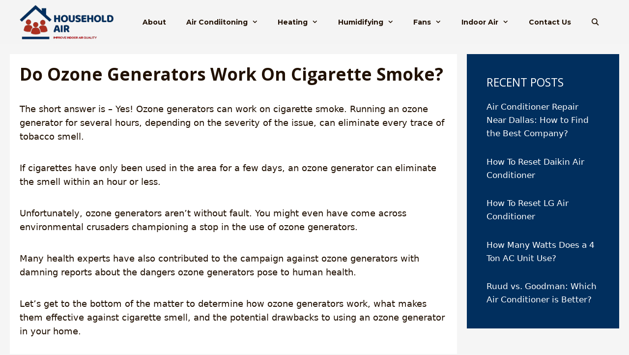

--- FILE ---
content_type: text/html; charset=UTF-8
request_url: https://householdair.com/do-ozone-generators-work-on-cigarette-smoke/
body_size: 22743
content:
<!DOCTYPE html><html lang="en-US" prefix="og: https://ogp.me/ns#"><head><meta charset="UTF-8"/>
<script>var __ezHttpConsent={setByCat:function(src,tagType,attributes,category,force,customSetScriptFn=null){var setScript=function(){if(force||window.ezTcfConsent[category]){if(typeof customSetScriptFn==='function'){customSetScriptFn();}else{var scriptElement=document.createElement(tagType);scriptElement.src=src;attributes.forEach(function(attr){for(var key in attr){if(attr.hasOwnProperty(key)){scriptElement.setAttribute(key,attr[key]);}}});var firstScript=document.getElementsByTagName(tagType)[0];firstScript.parentNode.insertBefore(scriptElement,firstScript);}}};if(force||(window.ezTcfConsent&&window.ezTcfConsent.loaded)){setScript();}else if(typeof getEzConsentData==="function"){getEzConsentData().then(function(ezTcfConsent){if(ezTcfConsent&&ezTcfConsent.loaded){setScript();}else{console.error("cannot get ez consent data");force=true;setScript();}});}else{force=true;setScript();console.error("getEzConsentData is not a function");}},};</script>
<script>var ezTcfConsent=window.ezTcfConsent?window.ezTcfConsent:{loaded:false,store_info:false,develop_and_improve_services:false,measure_ad_performance:false,measure_content_performance:false,select_basic_ads:false,create_ad_profile:false,select_personalized_ads:false,create_content_profile:false,select_personalized_content:false,understand_audiences:false,use_limited_data_to_select_content:false,};function getEzConsentData(){return new Promise(function(resolve){document.addEventListener("ezConsentEvent",function(event){var ezTcfConsent=event.detail.ezTcfConsent;resolve(ezTcfConsent);});});}</script>
<script>if(typeof _setEzCookies!=='function'){function _setEzCookies(ezConsentData){var cookies=window.ezCookieQueue;for(var i=0;i<cookies.length;i++){var cookie=cookies[i];if(ezConsentData&&ezConsentData.loaded&&ezConsentData[cookie.tcfCategory]){document.cookie=cookie.name+"="+cookie.value;}}}}
window.ezCookieQueue=window.ezCookieQueue||[];if(typeof addEzCookies!=='function'){function addEzCookies(arr){window.ezCookieQueue=[...window.ezCookieQueue,...arr];}}
addEzCookies([{name:"ezoab_538264",value:"mod206; Path=/; Domain=householdair.com; Max-Age=7200",tcfCategory:"store_info",isEzoic:"true",},{name:"ezosuibasgeneris-1",value:"e463a576-afdf-4a10-4d79-4e30428a20da; Path=/; Domain=householdair.com; Expires=Thu, 21 Jan 2027 07:54:49 UTC; Secure; SameSite=None",tcfCategory:"understand_audiences",isEzoic:"true",}]);if(window.ezTcfConsent&&window.ezTcfConsent.loaded){_setEzCookies(window.ezTcfConsent);}else if(typeof getEzConsentData==="function"){getEzConsentData().then(function(ezTcfConsent){if(ezTcfConsent&&ezTcfConsent.loaded){_setEzCookies(window.ezTcfConsent);}else{console.error("cannot get ez consent data");_setEzCookies(window.ezTcfConsent);}});}else{console.error("getEzConsentData is not a function");_setEzCookies(window.ezTcfConsent);}</script><script type="text/javascript" data-ezscrex='false' data-cfasync='false'>window._ezaq = Object.assign({"edge_cache_status":11,"edge_response_time":220,"url":"https://householdair.com/do-ozone-generators-work-on-cigarette-smoke/"}, typeof window._ezaq !== "undefined" ? window._ezaq : {});</script><script type="text/javascript" data-ezscrex='false' data-cfasync='false'>window._ezaq = Object.assign({"ab_test_id":"mod206"}, typeof window._ezaq !== "undefined" ? window._ezaq : {});window.__ez=window.__ez||{};window.__ez.tf={"vaffa":"true"};</script><script type="text/javascript" data-ezscrex='false' data-cfasync='false'>window.ezDisableAds = true;</script>
<script data-ezscrex='false' data-cfasync='false' data-pagespeed-no-defer>var __ez=__ez||{};__ez.stms=Date.now();__ez.evt={};__ez.script={};__ez.ck=__ez.ck||{};__ez.template={};__ez.template.isOrig=true;window.__ezScriptHost="//www.ezojs.com";__ez.queue=__ez.queue||function(){var e=0,i=0,t=[],n=!1,o=[],r=[],s=!0,a=function(e,i,n,o,r,s,a){var l=arguments.length>7&&void 0!==arguments[7]?arguments[7]:window,d=this;this.name=e,this.funcName=i,this.parameters=null===n?null:w(n)?n:[n],this.isBlock=o,this.blockedBy=r,this.deleteWhenComplete=s,this.isError=!1,this.isComplete=!1,this.isInitialized=!1,this.proceedIfError=a,this.fWindow=l,this.isTimeDelay=!1,this.process=function(){f("... func = "+e),d.isInitialized=!0,d.isComplete=!0,f("... func.apply: "+e);var i=d.funcName.split("."),n=null,o=this.fWindow||window;i.length>3||(n=3===i.length?o[i[0]][i[1]][i[2]]:2===i.length?o[i[0]][i[1]]:o[d.funcName]),null!=n&&n.apply(null,this.parameters),!0===d.deleteWhenComplete&&delete t[e],!0===d.isBlock&&(f("----- F'D: "+d.name),m())}},l=function(e,i,t,n,o,r,s){var a=arguments.length>7&&void 0!==arguments[7]?arguments[7]:window,l=this;this.name=e,this.path=i,this.async=o,this.defer=r,this.isBlock=t,this.blockedBy=n,this.isInitialized=!1,this.isError=!1,this.isComplete=!1,this.proceedIfError=s,this.fWindow=a,this.isTimeDelay=!1,this.isPath=function(e){return"/"===e[0]&&"/"!==e[1]},this.getSrc=function(e){return void 0!==window.__ezScriptHost&&this.isPath(e)&&"banger.js"!==this.name?window.__ezScriptHost+e:e},this.process=function(){l.isInitialized=!0,f("... file = "+e);var i=this.fWindow?this.fWindow.document:document,t=i.createElement("script");t.src=this.getSrc(this.path),!0===o?t.async=!0:!0===r&&(t.defer=!0),t.onerror=function(){var e={url:window.location.href,name:l.name,path:l.path,user_agent:window.navigator.userAgent};"undefined"!=typeof _ezaq&&(e.pageview_id=_ezaq.page_view_id);var i=encodeURIComponent(JSON.stringify(e)),t=new XMLHttpRequest;t.open("GET","//g.ezoic.net/ezqlog?d="+i,!0),t.send(),f("----- ERR'D: "+l.name),l.isError=!0,!0===l.isBlock&&m()},t.onreadystatechange=t.onload=function(){var e=t.readyState;f("----- F'D: "+l.name),e&&!/loaded|complete/.test(e)||(l.isComplete=!0,!0===l.isBlock&&m())},i.getElementsByTagName("head")[0].appendChild(t)}},d=function(e,i){this.name=e,this.path="",this.async=!1,this.defer=!1,this.isBlock=!1,this.blockedBy=[],this.isInitialized=!0,this.isError=!1,this.isComplete=i,this.proceedIfError=!1,this.isTimeDelay=!1,this.process=function(){}};function c(e,i,n,s,a,d,c,u,f){var m=new l(e,i,n,s,a,d,c,f);!0===u?o[e]=m:r[e]=m,t[e]=m,h(m)}function h(e){!0!==u(e)&&0!=s&&e.process()}function u(e){if(!0===e.isTimeDelay&&!1===n)return f(e.name+" blocked = TIME DELAY!"),!0;if(w(e.blockedBy))for(var i=0;i<e.blockedBy.length;i++){var o=e.blockedBy[i];if(!1===t.hasOwnProperty(o))return f(e.name+" blocked = "+o),!0;if(!0===e.proceedIfError&&!0===t[o].isError)return!1;if(!1===t[o].isComplete)return f(e.name+" blocked = "+o),!0}return!1}function f(e){var i=window.location.href,t=new RegExp("[?&]ezq=([^&#]*)","i").exec(i);"1"===(t?t[1]:null)&&console.debug(e)}function m(){++e>200||(f("let's go"),p(o),p(r))}function p(e){for(var i in e)if(!1!==e.hasOwnProperty(i)){var t=e[i];!0===t.isComplete||u(t)||!0===t.isInitialized||!0===t.isError?!0===t.isError?f(t.name+": error"):!0===t.isComplete?f(t.name+": complete already"):!0===t.isInitialized&&f(t.name+": initialized already"):t.process()}}function w(e){return"[object Array]"==Object.prototype.toString.call(e)}return window.addEventListener("load",(function(){setTimeout((function(){n=!0,f("TDELAY -----"),m()}),5e3)}),!1),{addFile:c,addFileOnce:function(e,i,n,o,r,s,a,l,d){t[e]||c(e,i,n,o,r,s,a,l,d)},addDelayFile:function(e,i){var n=new l(e,i,!1,[],!1,!1,!0);n.isTimeDelay=!0,f(e+" ...  FILE! TDELAY"),r[e]=n,t[e]=n,h(n)},addFunc:function(e,n,s,l,d,c,u,f,m,p){!0===c&&(e=e+"_"+i++);var w=new a(e,n,s,l,d,u,f,p);!0===m?o[e]=w:r[e]=w,t[e]=w,h(w)},addDelayFunc:function(e,i,n){var o=new a(e,i,n,!1,[],!0,!0);o.isTimeDelay=!0,f(e+" ...  FUNCTION! TDELAY"),r[e]=o,t[e]=o,h(o)},items:t,processAll:m,setallowLoad:function(e){s=e},markLoaded:function(e){if(e&&0!==e.length){if(e in t){var i=t[e];!0===i.isComplete?f(i.name+" "+e+": error loaded duplicate"):(i.isComplete=!0,i.isInitialized=!0)}else t[e]=new d(e,!0);f("markLoaded dummyfile: "+t[e].name)}},logWhatsBlocked:function(){for(var e in t)!1!==t.hasOwnProperty(e)&&u(t[e])}}}();__ez.evt.add=function(e,t,n){e.addEventListener?e.addEventListener(t,n,!1):e.attachEvent?e.attachEvent("on"+t,n):e["on"+t]=n()},__ez.evt.remove=function(e,t,n){e.removeEventListener?e.removeEventListener(t,n,!1):e.detachEvent?e.detachEvent("on"+t,n):delete e["on"+t]};__ez.script.add=function(e){var t=document.createElement("script");t.src=e,t.async=!0,t.type="text/javascript",document.getElementsByTagName("head")[0].appendChild(t)};__ez.dot=__ez.dot||{};__ez.queue.addFileOnce('/detroitchicago/boise.js', '/detroitchicago/boise.js?gcb=195-0&cb=5', true, [], true, false, true, false);__ez.queue.addFileOnce('/parsonsmaize/abilene.js', '/parsonsmaize/abilene.js?gcb=195-0&cb=e80eca0cdb', true, [], true, false, true, false);__ez.queue.addFileOnce('/parsonsmaize/mulvane.js', '/parsonsmaize/mulvane.js?gcb=195-0&cb=e75e48eec0', true, ['/parsonsmaize/abilene.js'], true, false, true, false);__ez.queue.addFileOnce('/detroitchicago/birmingham.js', '/detroitchicago/birmingham.js?gcb=195-0&cb=539c47377c', true, ['/parsonsmaize/abilene.js'], true, false, true, false);</script>
<script type="text/javascript">var _ez_send_requests_through_ezoic = true;</script>
<script data-ezscrex="false" type="text/javascript" data-cfasync="false">window._ezaq = Object.assign({"ad_cache_level":0,"adpicker_placement_cnt":0,"ai_placeholder_cache_level":0,"ai_placeholder_placement_cnt":-1,"article_category":"Air Filters","author":"Ray","domain":"householdair.com","domain_id":538264,"ezcache_level":0,"ezcache_skip_code":14,"has_bad_image":0,"has_bad_words":0,"is_sitespeed":0,"lt_cache_level":0,"publish_date":"2021-05-03","response_size":93452,"response_size_orig":87568,"response_time_orig":209,"template_id":5,"url":"https://householdair.com/do-ozone-generators-work-on-cigarette-smoke/","word_count":0,"worst_bad_word_level":0}, typeof window._ezaq !== "undefined" ? window._ezaq : {});__ez.queue.markLoaded('ezaqBaseReady');</script>
<script type='text/javascript' data-ezscrex='false' data-cfasync='false'>
window.ezAnalyticsStatic = true;
window._ez_send_requests_through_ezoic = true;
function analyticsAddScript(script) {
	var ezDynamic = document.createElement('script');
	ezDynamic.type = 'text/javascript';
	ezDynamic.innerHTML = script;
	document.head.appendChild(ezDynamic);
}
function getCookiesWithPrefix() {
    var allCookies = document.cookie.split(';');
    var cookiesWithPrefix = {};

    for (var i = 0; i < allCookies.length; i++) {
        var cookie = allCookies[i].trim();

        for (var j = 0; j < arguments.length; j++) {
            var prefix = arguments[j];
            if (cookie.indexOf(prefix) === 0) {
                var cookieParts = cookie.split('=');
                var cookieName = cookieParts[0];
                var cookieValue = cookieParts.slice(1).join('=');
                cookiesWithPrefix[cookieName] = decodeURIComponent(cookieValue);
                break; // Once matched, no need to check other prefixes
            }
        }
    }

    return cookiesWithPrefix;
}
function productAnalytics() {
	var d = {"pr":[6],"omd5":"639f598f2ed55aa816375b1fbda269cb","nar":"risk score"};
	d.u = _ezaq.url;
	d.p = _ezaq.page_view_id;
	d.v = _ezaq.visit_uuid;
	d.ab = _ezaq.ab_test_id;
	d.e = JSON.stringify(_ezaq);
	d.ref = document.referrer;
	d.c = getCookiesWithPrefix('active_template', 'ez', 'lp_');
	if(typeof ez_utmParams !== 'undefined') {
		d.utm = ez_utmParams;
	}

	var dataText = JSON.stringify(d);
	var xhr = new XMLHttpRequest();
	xhr.open('POST','//g.ezoic.net/ezais/analytics?cb=1', true);
	xhr.onload = function () {
		if (xhr.status!=200) {
            return;
		}

        if(document.readyState !== 'loading') {
            analyticsAddScript(xhr.response);
            return;
        }

        var eventFunc = function() {
            if(document.readyState === 'loading') {
                return;
            }
            document.removeEventListener('readystatechange', eventFunc, false);
            analyticsAddScript(xhr.response);
        };

        document.addEventListener('readystatechange', eventFunc, false);
	};
	xhr.setRequestHeader('Content-Type','text/plain');
	xhr.send(dataText);
}
__ez.queue.addFunc("productAnalytics", "productAnalytics", null, true, ['ezaqBaseReady'], false, false, false, true);
</script><base href="https://householdair.com/do-ozone-generators-work-on-cigarette-smoke/"/>
	
	<link rel="profile" href="https://gmpg.org/xfn/11"/>
		<style>img:is([sizes="auto" i], [sizes^="auto," i]) { contain-intrinsic-size: 3000px 1500px }</style>
	
<!-- Google Tag Manager for WordPress by gtm4wp.com -->
<script data-cfasync="false" data-pagespeed-no-defer="">
	var gtm4wp_datalayer_name = "dataLayer";
	var dataLayer = dataLayer || [];
</script>
<!-- End Google Tag Manager for WordPress by gtm4wp.com --><script data-grow-initializer="">!(function(){window.growMe||((window.growMe=function(e){window.growMe._.push(e);}),(window.growMe._=[]));var e=document.createElement("script");(e.type="text/javascript"),(e.src="https://faves.grow.me/main.js"),(e.defer=!0),e.setAttribute("data-grow-faves-site-id","U2l0ZToyOTBkYmZhMi0yYzJlLTQ0ZWMtYjJiMC1hNjJjODVkMWM0MjU=");var t=document.getElementsByTagName("script")[0];t.parentNode.insertBefore(e,t);})();</script><meta name="viewport" content="width=device-width, initial-scale=1"/>
<!-- Search Engine Optimization by Rank Math - https://rankmath.com/ -->
<title>Do Ozone Generators Work On Cigarette Smoke? - HouseholdAir</title>
<meta name="description" content="The short answer is – Yes! Ozone generators can work on cigarette smoke. Running an ozone generator for several hours, depending on the severity of the issue,"/>
<meta name="robots" content="follow, index, max-snippet:-1, max-video-preview:-1, max-image-preview:large"/>
<link rel="canonical" href="https://householdair.com/do-ozone-generators-work-on-cigarette-smoke/"/>
<meta property="og:locale" content="en_US"/>
<meta property="og:type" content="article"/>
<meta property="og:title" content="Do Ozone Generators Work On Cigarette Smoke? - HouseholdAir"/>
<meta property="og:description" content="The short answer is – Yes! Ozone generators can work on cigarette smoke. Running an ozone generator for several hours, depending on the severity of the issue,"/>
<meta property="og:url" content="https://householdair.com/do-ozone-generators-work-on-cigarette-smoke/"/>
<meta property="og:site_name" content="HouseholdAir"/>
<meta property="article:section" content="Air Filters"/>
<meta property="og:updated_time" content="2021-10-21T18:27:12+03:00"/>
<meta property="article:published_time" content="2021-05-03T12:44:18+03:00"/>
<meta property="article:modified_time" content="2021-10-21T18:27:12+03:00"/>
<meta name="twitter:card" content="summary_large_image"/>
<meta name="twitter:title" content="Do Ozone Generators Work On Cigarette Smoke? - HouseholdAir"/>
<meta name="twitter:description" content="The short answer is – Yes! Ozone generators can work on cigarette smoke. Running an ozone generator for several hours, depending on the severity of the issue,"/>
<meta name="twitter:label1" content="Written by"/>
<meta name="twitter:data1" content="Ray"/>
<meta name="twitter:label2" content="Time to read"/>
<meta name="twitter:data2" content="8 minutes"/>
<script type="application/ld+json" class="rank-math-schema">{"@context":"https://schema.org","@graph":[{"@type":["Person","Organization"],"@id":"https://householdair.com/#person","name":"HouseholdAir","logo":{"@type":"ImageObject","@id":"https://householdair.com/#logo","url":"https://householdair.com/wp-content/uploads/2021/11/logonew-1-150x150.png","contentUrl":"https://householdair.com/wp-content/uploads/2021/11/logonew-1-150x150.png","caption":"HouseholdAir","inLanguage":"en-US"},"image":{"@type":"ImageObject","@id":"https://householdair.com/#logo","url":"https://householdair.com/wp-content/uploads/2021/11/logonew-1-150x150.png","contentUrl":"https://householdair.com/wp-content/uploads/2021/11/logonew-1-150x150.png","caption":"HouseholdAir","inLanguage":"en-US"}},{"@type":"WebSite","@id":"https://householdair.com/#website","url":"https://householdair.com","name":"HouseholdAir","publisher":{"@id":"https://householdair.com/#person"},"inLanguage":"en-US"},{"@type":"WebPage","@id":"https://householdair.com/do-ozone-generators-work-on-cigarette-smoke/#webpage","url":"https://householdair.com/do-ozone-generators-work-on-cigarette-smoke/","name":"Do Ozone Generators Work On Cigarette Smoke? - HouseholdAir","datePublished":"2021-05-03T12:44:18+03:00","dateModified":"2021-10-21T18:27:12+03:00","isPartOf":{"@id":"https://householdair.com/#website"},"inLanguage":"en-US"},{"@type":"Person","@id":"https://householdair.com/author/mrokoyo/","name":"Ray","url":"https://householdair.com/author/mrokoyo/","image":{"@type":"ImageObject","@id":"https://secure.gravatar.com/avatar/c3b371821ae9cf517b4b25d4e62f2e3304631ce9f83c2445bb1c8bdcd14b5a49?s=96&amp;d=mm&amp;r=g","url":"https://secure.gravatar.com/avatar/c3b371821ae9cf517b4b25d4e62f2e3304631ce9f83c2445bb1c8bdcd14b5a49?s=96&amp;d=mm&amp;r=g","caption":"Ray","inLanguage":"en-US"}},{"@type":"BlogPosting","headline":"Do Ozone Generators Work On Cigarette Smoke? - HouseholdAir","datePublished":"2021-05-03T12:44:18+03:00","dateModified":"2021-10-21T18:27:12+03:00","articleSection":"Air Filters","author":{"@id":"https://householdair.com/author/mrokoyo/","name":"Ray"},"publisher":{"@id":"https://householdair.com/#person"},"description":"The short answer is \u2013 Yes! Ozone generators can work on cigarette smoke. Running an ozone generator for several hours, depending on the severity of the issue,","name":"Do Ozone Generators Work On Cigarette Smoke? - HouseholdAir","@id":"https://householdair.com/do-ozone-generators-work-on-cigarette-smoke/#richSnippet","isPartOf":{"@id":"https://householdair.com/do-ozone-generators-work-on-cigarette-smoke/#webpage"},"inLanguage":"en-US","mainEntityOfPage":{"@id":"https://householdair.com/do-ozone-generators-work-on-cigarette-smoke/#webpage"}}]}</script>
<!-- /Rank Math WordPress SEO plugin -->

<link rel="dns-prefetch" href="//fonts.googleapis.com"/>
<link href="https://fonts.gstatic.com" crossorigin="" rel="preconnect"/>
<script>
window._wpemojiSettings = {"baseUrl":"https:\/\/s.w.org\/images\/core\/emoji\/16.0.1\/72x72\/","ext":".png","svgUrl":"https:\/\/s.w.org\/images\/core\/emoji\/16.0.1\/svg\/","svgExt":".svg","source":{"concatemoji":"https:\/\/householdair.com\/wp-includes\/js\/wp-emoji-release.min.js?ver=6.8.3"}};
/*! This file is auto-generated */
!function(s,n){var o,i,e;function c(e){try{var t={supportTests:e,timestamp:(new Date).valueOf()};sessionStorage.setItem(o,JSON.stringify(t))}catch(e){}}function p(e,t,n){e.clearRect(0,0,e.canvas.width,e.canvas.height),e.fillText(t,0,0);var t=new Uint32Array(e.getImageData(0,0,e.canvas.width,e.canvas.height).data),a=(e.clearRect(0,0,e.canvas.width,e.canvas.height),e.fillText(n,0,0),new Uint32Array(e.getImageData(0,0,e.canvas.width,e.canvas.height).data));return t.every(function(e,t){return e===a[t]})}function u(e,t){e.clearRect(0,0,e.canvas.width,e.canvas.height),e.fillText(t,0,0);for(var n=e.getImageData(16,16,1,1),a=0;a<n.data.length;a++)if(0!==n.data[a])return!1;return!0}function f(e,t,n,a){switch(t){case"flag":return n(e,"\ud83c\udff3\ufe0f\u200d\u26a7\ufe0f","\ud83c\udff3\ufe0f\u200b\u26a7\ufe0f")?!1:!n(e,"\ud83c\udde8\ud83c\uddf6","\ud83c\udde8\u200b\ud83c\uddf6")&&!n(e,"\ud83c\udff4\udb40\udc67\udb40\udc62\udb40\udc65\udb40\udc6e\udb40\udc67\udb40\udc7f","\ud83c\udff4\u200b\udb40\udc67\u200b\udb40\udc62\u200b\udb40\udc65\u200b\udb40\udc6e\u200b\udb40\udc67\u200b\udb40\udc7f");case"emoji":return!a(e,"\ud83e\udedf")}return!1}function g(e,t,n,a){var r="undefined"!=typeof WorkerGlobalScope&&self instanceof WorkerGlobalScope?new OffscreenCanvas(300,150):s.createElement("canvas"),o=r.getContext("2d",{willReadFrequently:!0}),i=(o.textBaseline="top",o.font="600 32px Arial",{});return e.forEach(function(e){i[e]=t(o,e,n,a)}),i}function t(e){var t=s.createElement("script");t.src=e,t.defer=!0,s.head.appendChild(t)}"undefined"!=typeof Promise&&(o="wpEmojiSettingsSupports",i=["flag","emoji"],n.supports={everything:!0,everythingExceptFlag:!0},e=new Promise(function(e){s.addEventListener("DOMContentLoaded",e,{once:!0})}),new Promise(function(t){var n=function(){try{var e=JSON.parse(sessionStorage.getItem(o));if("object"==typeof e&&"number"==typeof e.timestamp&&(new Date).valueOf()<e.timestamp+604800&&"object"==typeof e.supportTests)return e.supportTests}catch(e){}return null}();if(!n){if("undefined"!=typeof Worker&&"undefined"!=typeof OffscreenCanvas&&"undefined"!=typeof URL&&URL.createObjectURL&&"undefined"!=typeof Blob)try{var e="postMessage("+g.toString()+"("+[JSON.stringify(i),f.toString(),p.toString(),u.toString()].join(",")+"));",a=new Blob([e],{type:"text/javascript"}),r=new Worker(URL.createObjectURL(a),{name:"wpTestEmojiSupports"});return void(r.onmessage=function(e){c(n=e.data),r.terminate(),t(n)})}catch(e){}c(n=g(i,f,p,u))}t(n)}).then(function(e){for(var t in e)n.supports[t]=e[t],n.supports.everything=n.supports.everything&&n.supports[t],"flag"!==t&&(n.supports.everythingExceptFlag=n.supports.everythingExceptFlag&&n.supports[t]);n.supports.everythingExceptFlag=n.supports.everythingExceptFlag&&!n.supports.flag,n.DOMReady=!1,n.readyCallback=function(){n.DOMReady=!0}}).then(function(){return e}).then(function(){var e;n.supports.everything||(n.readyCallback(),(e=n.source||{}).concatemoji?t(e.concatemoji):e.wpemoji&&e.twemoji&&(t(e.twemoji),t(e.wpemoji)))}))}((window,document),window._wpemojiSettings);
</script>
<link rel="stylesheet" id="generate-fonts-css" href="//fonts.googleapis.com/css?family=Audiowide:regular|Montserrat:100,100italic,200,200italic,300,300italic,regular,italic,500,500italic,600,600italic,700,700italic,800,800italic,900,900italic|Open+Sans:300,300italic,regular,italic,600,600italic,700,700italic,800,800italic|Roboto+Slab:100,300,regular,700" media="all"/>
<style id="wp-emoji-styles-inline-css">

	img.wp-smiley, img.emoji {
		display: inline !important;
		border: none !important;
		box-shadow: none !important;
		height: 1em !important;
		width: 1em !important;
		margin: 0 0.07em !important;
		vertical-align: -0.1em !important;
		background: none !important;
		padding: 0 !important;
	}
</style>
<link rel="stylesheet" id="wp-block-library-css" href="https://householdair.com/wp-includes/css/dist/block-library/style.min.css?ver=6.8.3" media="all"/>
<style id="classic-theme-styles-inline-css">
/*! This file is auto-generated */
.wp-block-button__link{color:#fff;background-color:#32373c;border-radius:9999px;box-shadow:none;text-decoration:none;padding:calc(.667em + 2px) calc(1.333em + 2px);font-size:1.125em}.wp-block-file__button{background:#32373c;color:#fff;text-decoration:none}
</style>
<link rel="stylesheet" id="ultimate_blocks-cgb-style-css-css" href="https://householdair.com/wp-content/plugins/ultimate-blocks/dist/blocks.style.build.css?ver=3.4.9" media="all"/>
<style id="global-styles-inline-css">
:root{--wp--preset--aspect-ratio--square: 1;--wp--preset--aspect-ratio--4-3: 4/3;--wp--preset--aspect-ratio--3-4: 3/4;--wp--preset--aspect-ratio--3-2: 3/2;--wp--preset--aspect-ratio--2-3: 2/3;--wp--preset--aspect-ratio--16-9: 16/9;--wp--preset--aspect-ratio--9-16: 9/16;--wp--preset--color--black: #000000;--wp--preset--color--cyan-bluish-gray: #abb8c3;--wp--preset--color--white: #ffffff;--wp--preset--color--pale-pink: #f78da7;--wp--preset--color--vivid-red: #cf2e2e;--wp--preset--color--luminous-vivid-orange: #ff6900;--wp--preset--color--luminous-vivid-amber: #fcb900;--wp--preset--color--light-green-cyan: #7bdcb5;--wp--preset--color--vivid-green-cyan: #00d084;--wp--preset--color--pale-cyan-blue: #8ed1fc;--wp--preset--color--vivid-cyan-blue: #0693e3;--wp--preset--color--vivid-purple: #9b51e0;--wp--preset--color--contrast: var(--contrast);--wp--preset--color--contrast-2: var(--contrast-2);--wp--preset--color--contrast-3: var(--contrast-3);--wp--preset--color--base: var(--base);--wp--preset--color--base-2: var(--base-2);--wp--preset--color--base-3: var(--base-3);--wp--preset--color--accent: var(--accent);--wp--preset--gradient--vivid-cyan-blue-to-vivid-purple: linear-gradient(135deg,rgba(6,147,227,1) 0%,rgb(155,81,224) 100%);--wp--preset--gradient--light-green-cyan-to-vivid-green-cyan: linear-gradient(135deg,rgb(122,220,180) 0%,rgb(0,208,130) 100%);--wp--preset--gradient--luminous-vivid-amber-to-luminous-vivid-orange: linear-gradient(135deg,rgba(252,185,0,1) 0%,rgba(255,105,0,1) 100%);--wp--preset--gradient--luminous-vivid-orange-to-vivid-red: linear-gradient(135deg,rgba(255,105,0,1) 0%,rgb(207,46,46) 100%);--wp--preset--gradient--very-light-gray-to-cyan-bluish-gray: linear-gradient(135deg,rgb(238,238,238) 0%,rgb(169,184,195) 100%);--wp--preset--gradient--cool-to-warm-spectrum: linear-gradient(135deg,rgb(74,234,220) 0%,rgb(151,120,209) 20%,rgb(207,42,186) 40%,rgb(238,44,130) 60%,rgb(251,105,98) 80%,rgb(254,248,76) 100%);--wp--preset--gradient--blush-light-purple: linear-gradient(135deg,rgb(255,206,236) 0%,rgb(152,150,240) 100%);--wp--preset--gradient--blush-bordeaux: linear-gradient(135deg,rgb(254,205,165) 0%,rgb(254,45,45) 50%,rgb(107,0,62) 100%);--wp--preset--gradient--luminous-dusk: linear-gradient(135deg,rgb(255,203,112) 0%,rgb(199,81,192) 50%,rgb(65,88,208) 100%);--wp--preset--gradient--pale-ocean: linear-gradient(135deg,rgb(255,245,203) 0%,rgb(182,227,212) 50%,rgb(51,167,181) 100%);--wp--preset--gradient--electric-grass: linear-gradient(135deg,rgb(202,248,128) 0%,rgb(113,206,126) 100%);--wp--preset--gradient--midnight: linear-gradient(135deg,rgb(2,3,129) 0%,rgb(40,116,252) 100%);--wp--preset--font-size--small: 13px;--wp--preset--font-size--medium: 20px;--wp--preset--font-size--large: 36px;--wp--preset--font-size--x-large: 42px;--wp--preset--spacing--20: 0.44rem;--wp--preset--spacing--30: 0.67rem;--wp--preset--spacing--40: 1rem;--wp--preset--spacing--50: 1.5rem;--wp--preset--spacing--60: 2.25rem;--wp--preset--spacing--70: 3.38rem;--wp--preset--spacing--80: 5.06rem;--wp--preset--shadow--natural: 6px 6px 9px rgba(0, 0, 0, 0.2);--wp--preset--shadow--deep: 12px 12px 50px rgba(0, 0, 0, 0.4);--wp--preset--shadow--sharp: 6px 6px 0px rgba(0, 0, 0, 0.2);--wp--preset--shadow--outlined: 6px 6px 0px -3px rgba(255, 255, 255, 1), 6px 6px rgba(0, 0, 0, 1);--wp--preset--shadow--crisp: 6px 6px 0px rgba(0, 0, 0, 1);}:where(.is-layout-flex){gap: 0.5em;}:where(.is-layout-grid){gap: 0.5em;}body .is-layout-flex{display: flex;}.is-layout-flex{flex-wrap: wrap;align-items: center;}.is-layout-flex > :is(*, div){margin: 0;}body .is-layout-grid{display: grid;}.is-layout-grid > :is(*, div){margin: 0;}:where(.wp-block-columns.is-layout-flex){gap: 2em;}:where(.wp-block-columns.is-layout-grid){gap: 2em;}:where(.wp-block-post-template.is-layout-flex){gap: 1.25em;}:where(.wp-block-post-template.is-layout-grid){gap: 1.25em;}.has-black-color{color: var(--wp--preset--color--black) !important;}.has-cyan-bluish-gray-color{color: var(--wp--preset--color--cyan-bluish-gray) !important;}.has-white-color{color: var(--wp--preset--color--white) !important;}.has-pale-pink-color{color: var(--wp--preset--color--pale-pink) !important;}.has-vivid-red-color{color: var(--wp--preset--color--vivid-red) !important;}.has-luminous-vivid-orange-color{color: var(--wp--preset--color--luminous-vivid-orange) !important;}.has-luminous-vivid-amber-color{color: var(--wp--preset--color--luminous-vivid-amber) !important;}.has-light-green-cyan-color{color: var(--wp--preset--color--light-green-cyan) !important;}.has-vivid-green-cyan-color{color: var(--wp--preset--color--vivid-green-cyan) !important;}.has-pale-cyan-blue-color{color: var(--wp--preset--color--pale-cyan-blue) !important;}.has-vivid-cyan-blue-color{color: var(--wp--preset--color--vivid-cyan-blue) !important;}.has-vivid-purple-color{color: var(--wp--preset--color--vivid-purple) !important;}.has-black-background-color{background-color: var(--wp--preset--color--black) !important;}.has-cyan-bluish-gray-background-color{background-color: var(--wp--preset--color--cyan-bluish-gray) !important;}.has-white-background-color{background-color: var(--wp--preset--color--white) !important;}.has-pale-pink-background-color{background-color: var(--wp--preset--color--pale-pink) !important;}.has-vivid-red-background-color{background-color: var(--wp--preset--color--vivid-red) !important;}.has-luminous-vivid-orange-background-color{background-color: var(--wp--preset--color--luminous-vivid-orange) !important;}.has-luminous-vivid-amber-background-color{background-color: var(--wp--preset--color--luminous-vivid-amber) !important;}.has-light-green-cyan-background-color{background-color: var(--wp--preset--color--light-green-cyan) !important;}.has-vivid-green-cyan-background-color{background-color: var(--wp--preset--color--vivid-green-cyan) !important;}.has-pale-cyan-blue-background-color{background-color: var(--wp--preset--color--pale-cyan-blue) !important;}.has-vivid-cyan-blue-background-color{background-color: var(--wp--preset--color--vivid-cyan-blue) !important;}.has-vivid-purple-background-color{background-color: var(--wp--preset--color--vivid-purple) !important;}.has-black-border-color{border-color: var(--wp--preset--color--black) !important;}.has-cyan-bluish-gray-border-color{border-color: var(--wp--preset--color--cyan-bluish-gray) !important;}.has-white-border-color{border-color: var(--wp--preset--color--white) !important;}.has-pale-pink-border-color{border-color: var(--wp--preset--color--pale-pink) !important;}.has-vivid-red-border-color{border-color: var(--wp--preset--color--vivid-red) !important;}.has-luminous-vivid-orange-border-color{border-color: var(--wp--preset--color--luminous-vivid-orange) !important;}.has-luminous-vivid-amber-border-color{border-color: var(--wp--preset--color--luminous-vivid-amber) !important;}.has-light-green-cyan-border-color{border-color: var(--wp--preset--color--light-green-cyan) !important;}.has-vivid-green-cyan-border-color{border-color: var(--wp--preset--color--vivid-green-cyan) !important;}.has-pale-cyan-blue-border-color{border-color: var(--wp--preset--color--pale-cyan-blue) !important;}.has-vivid-cyan-blue-border-color{border-color: var(--wp--preset--color--vivid-cyan-blue) !important;}.has-vivid-purple-border-color{border-color: var(--wp--preset--color--vivid-purple) !important;}.has-vivid-cyan-blue-to-vivid-purple-gradient-background{background: var(--wp--preset--gradient--vivid-cyan-blue-to-vivid-purple) !important;}.has-light-green-cyan-to-vivid-green-cyan-gradient-background{background: var(--wp--preset--gradient--light-green-cyan-to-vivid-green-cyan) !important;}.has-luminous-vivid-amber-to-luminous-vivid-orange-gradient-background{background: var(--wp--preset--gradient--luminous-vivid-amber-to-luminous-vivid-orange) !important;}.has-luminous-vivid-orange-to-vivid-red-gradient-background{background: var(--wp--preset--gradient--luminous-vivid-orange-to-vivid-red) !important;}.has-very-light-gray-to-cyan-bluish-gray-gradient-background{background: var(--wp--preset--gradient--very-light-gray-to-cyan-bluish-gray) !important;}.has-cool-to-warm-spectrum-gradient-background{background: var(--wp--preset--gradient--cool-to-warm-spectrum) !important;}.has-blush-light-purple-gradient-background{background: var(--wp--preset--gradient--blush-light-purple) !important;}.has-blush-bordeaux-gradient-background{background: var(--wp--preset--gradient--blush-bordeaux) !important;}.has-luminous-dusk-gradient-background{background: var(--wp--preset--gradient--luminous-dusk) !important;}.has-pale-ocean-gradient-background{background: var(--wp--preset--gradient--pale-ocean) !important;}.has-electric-grass-gradient-background{background: var(--wp--preset--gradient--electric-grass) !important;}.has-midnight-gradient-background{background: var(--wp--preset--gradient--midnight) !important;}.has-small-font-size{font-size: var(--wp--preset--font-size--small) !important;}.has-medium-font-size{font-size: var(--wp--preset--font-size--medium) !important;}.has-large-font-size{font-size: var(--wp--preset--font-size--large) !important;}.has-x-large-font-size{font-size: var(--wp--preset--font-size--x-large) !important;}
:where(.wp-block-post-template.is-layout-flex){gap: 1.25em;}:where(.wp-block-post-template.is-layout-grid){gap: 1.25em;}
:where(.wp-block-columns.is-layout-flex){gap: 2em;}:where(.wp-block-columns.is-layout-grid){gap: 2em;}
:root :where(.wp-block-pullquote){font-size: 1.5em;line-height: 1.6;}
</style>
<link rel="stylesheet" id="ub-extension-style-css-css" href="https://householdair.com/wp-content/plugins/ultimate-blocks/src/extensions/style.css?ver=6.8.3" media="all"/>
<link rel="stylesheet" id="wp-show-posts-css" href="https://householdair.com/wp-content/plugins/wp-show-posts/css/wp-show-posts-min.css?ver=1.1.6" media="all"/>
<link rel="stylesheet" id="generate-style-grid-css" href="https://householdair.com/wp-content/themes/generatepress/assets/css/unsemantic-grid.min.css?ver=3.1.0" media="all"/>
<link rel="stylesheet" id="generate-style-css" href="https://householdair.com/wp-content/themes/generatepress/assets/css/style.min.css?ver=3.1.0" media="all"/>
<style id="generate-style-inline-css">
.no-featured-image-padding .featured-image {margin-left:-20px;margin-right:-20px;}.post-image-above-header .no-featured-image-padding .inside-article .featured-image {margin-top:-20px;}@media (max-width:768px){.no-featured-image-padding .featured-image {margin-left:-30px;margin-right:-30px;}.post-image-above-header .no-featured-image-padding .inside-article .featured-image {margin-top:-30px;}}
body{background-color:#f5f5f5;color:#211103;}a{color:#005bb0;}a:hover, a:focus, a:active{color:#b0000a;}body .grid-container{max-width:1200px;}.wp-block-group__inner-container{max-width:1200px;margin-left:auto;margin-right:auto;}.generate-back-to-top{font-size:20px;border-radius:3px;position:fixed;bottom:30px;right:30px;line-height:40px;width:40px;text-align:center;z-index:10;transition:opacity 300ms ease-in-out;}.navigation-search{position:absolute;left:-99999px;pointer-events:none;visibility:hidden;z-index:20;width:100%;top:0;transition:opacity 100ms ease-in-out;opacity:0;}.navigation-search.nav-search-active{left:0;right:0;pointer-events:auto;visibility:visible;opacity:1;}.navigation-search input[type="search"]{outline:0;border:0;vertical-align:bottom;line-height:1;opacity:0.9;width:100%;z-index:20;border-radius:0;-webkit-appearance:none;height:60px;}.navigation-search input::-ms-clear{display:none;width:0;height:0;}.navigation-search input::-ms-reveal{display:none;width:0;height:0;}.navigation-search input::-webkit-search-decoration, .navigation-search input::-webkit-search-cancel-button, .navigation-search input::-webkit-search-results-button, .navigation-search input::-webkit-search-results-decoration{display:none;}.main-navigation li.search-item{z-index:21;}li.search-item.active{transition:opacity 100ms ease-in-out;}.nav-left-sidebar .main-navigation li.search-item.active,.nav-right-sidebar .main-navigation li.search-item.active{width:auto;display:inline-block;float:right;}.gen-sidebar-nav .navigation-search{top:auto;bottom:0;}:root{--contrast:#222222;--contrast-2:#575760;--contrast-3:#b2b2be;--base:#f0f0f0;--base-2:#f7f8f9;--base-3:#ffffff;--accent:#1e73be;}.has-contrast-color{color:#222222;}.has-contrast-background-color{background-color:#222222;}.has-contrast-2-color{color:#575760;}.has-contrast-2-background-color{background-color:#575760;}.has-contrast-3-color{color:#b2b2be;}.has-contrast-3-background-color{background-color:#b2b2be;}.has-base-color{color:#f0f0f0;}.has-base-background-color{background-color:#f0f0f0;}.has-base-2-color{color:#f7f8f9;}.has-base-2-background-color{background-color:#f7f8f9;}.has-base-3-color{color:#ffffff;}.has-base-3-background-color{background-color:#ffffff;}.has-accent-color{color:#1e73be;}.has-accent-background-color{background-color:#1e73be;}body, button, input, select, textarea{font-size:18px;}body{line-height:1.6;}p{margin-bottom:2em;}.entry-content > [class*="wp-block-"]:not(:last-child){margin-bottom:2em;}.main-title{font-family:"Audiowide", display;}.main-navigation a, .menu-toggle{font-family:"Montserrat", sans-serif;font-weight:700;text-transform:capitalize;font-size:14px;}.main-navigation .main-nav ul ul li a{font-size:13px;}.widget-title{font-size:23px;margin-bottom:20px;}.sidebar .widget, .footer-widgets .widget{font-size:17px;}h1{font-family:"Open Sans", sans-serif;font-weight:700;font-size:35px;margin-bottom:66px;}h2{font-family:"Open Sans", sans-serif;font-weight:bold;font-size:28px;}h3{font-family:"Open Sans", sans-serif;font-weight:bold;font-size:22px;}h4{font-family:"Open Sans", sans-serif;font-weight:bold;font-size:18px;}h5{font-weight:600;font-size:inherit;}.site-info{font-family:"Roboto Slab", serif;font-weight:500;font-size:20px;}@media (max-width:768px){.main-title{font-size:20px;}h1{font-size:30px;}h2{font-size:25px;}}.top-bar{background-color:#636363;color:#ffffff;}.top-bar a{color:#ffffff;}.top-bar a:hover{color:#303030;}.site-header{background-color:#f4f4f4;color:#3a3a3a;}.site-header a{color:#005bb0;}.site-header a:hover{color:#b0000a;}.main-title a,.main-title a:hover{color:#211103;}.site-description{color:#757575;}.mobile-menu-control-wrapper .menu-toggle,.mobile-menu-control-wrapper .menu-toggle:hover,.mobile-menu-control-wrapper .menu-toggle:focus,.has-inline-mobile-toggle #site-navigation.toggled{background-color:rgba(0, 0, 0, 0.02);}.main-navigation,.main-navigation ul ul{background-color:#f4f4f4;}.main-navigation .main-nav ul li a, .main-navigation .menu-toggle, .main-navigation .menu-bar-items{color:#211103;}.main-navigation .main-nav ul li:not([class*="current-menu-"]):hover > a, .main-navigation .main-nav ul li:not([class*="current-menu-"]):focus > a, .main-navigation .main-nav ul li.sfHover:not([class*="current-menu-"]) > a, .main-navigation .menu-bar-item:hover > a, .main-navigation .menu-bar-item.sfHover > a{color:#1b264f;background-color:#f4f4f4;}button.menu-toggle:hover,button.menu-toggle:focus,.main-navigation .mobile-bar-items a,.main-navigation .mobile-bar-items a:hover,.main-navigation .mobile-bar-items a:focus{color:#211103;}.main-navigation .main-nav ul li[class*="current-menu-"] > a{color:#1b264f;background-color:#f4f4f4;}.navigation-search input[type="search"],.navigation-search input[type="search"]:active, .navigation-search input[type="search"]:focus, .main-navigation .main-nav ul li.search-item.active > a, .main-navigation .menu-bar-items .search-item.active > a{color:#1b264f;background-color:#f4f4f4;}.main-navigation ul ul{background-color:#ffffff;}.main-navigation .main-nav ul ul li a{color:#211103;}.main-navigation .main-nav ul ul li:not([class*="current-menu-"]):hover > a,.main-navigation .main-nav ul ul li:not([class*="current-menu-"]):focus > a, .main-navigation .main-nav ul ul li.sfHover:not([class*="current-menu-"]) > a{color:#1b264f;background-color:#ffffff;}.main-navigation .main-nav ul ul li[class*="current-menu-"] > a{color:#1b264f;background-color:#ffffff;}.separate-containers .inside-article, .separate-containers .comments-area, .separate-containers .page-header, .one-container .container, .separate-containers .paging-navigation, .inside-page-header{color:#211103;background-color:#ffffff;}.inside-article a:hover,.paging-navigation a:hover,.comments-area a:hover,.page-header a:hover{color:#b0000a;}.entry-header h1,.page-header h1{color:#211103;}.entry-title a{color:#211103;}.entry-title a:hover{color:#1b264f;}.entry-meta{color:#211103;}.entry-meta a{color:#211103;}.entry-meta a:hover{color:#1b264f;}h1{color:#211103;}h2{color:#211103;}h3{color:#211103;}h4{color:#211103;}h5{color:#211103;}.sidebar .widget{color:#ffffff;background-color:#012f5e;}.sidebar .widget a{color:#ffffff;}.sidebar .widget a:hover{color:#1b264f;}.sidebar .widget .widget-title{color:#ffffff;}.footer-widgets{color:#ffffff;background-color:#000000;}.footer-widgets a{color:#ffffff;}.footer-widgets a:hover{color:#b0000a;}.footer-widgets .widget-title{color:#ffffff;}.site-info{color:#f5f5f5;background-color:#111111;}.site-info a{color:#f5f5f5;}.site-info a:hover{color:#1b264f;}.footer-bar .widget_nav_menu .current-menu-item a{color:#1b264f;}input[type="text"],input[type="email"],input[type="url"],input[type="password"],input[type="search"],input[type="tel"],input[type="number"],textarea,select{color:#c9c9c9;background-color:#424242;}input[type="text"]:focus,input[type="email"]:focus,input[type="url"]:focus,input[type="password"]:focus,input[type="search"]:focus,input[type="tel"]:focus,input[type="number"]:focus,textarea:focus,select:focus{color:#c9c9c9;background-color:#424242;border-color:#bfbfbf;}button,html input[type="button"],input[type="reset"],input[type="submit"],a.button,a.wp-block-button__link:not(.has-background){color:#ffffff;background-color:#012f5e;}button:hover,html input[type="button"]:hover,input[type="reset"]:hover,input[type="submit"]:hover,a.button:hover,button:focus,html input[type="button"]:focus,input[type="reset"]:focus,input[type="submit"]:focus,a.button:focus,a.wp-block-button__link:not(.has-background):active,a.wp-block-button__link:not(.has-background):focus,a.wp-block-button__link:not(.has-background):hover{color:#201f1d;background-color:#19015e;}a.generate-back-to-top{background-color:#ffffff;color:#012f5e;}a.generate-back-to-top:hover,a.generate-back-to-top:focus{background-color:rgba( 0,0,0,0.6 );color:#ffffff;}@media (max-width: 1200px){.main-navigation .menu-bar-item:hover > a, .main-navigation .menu-bar-item.sfHover > a{background:none;color:#211103;}}.inside-top-bar{padding:10px;}.inside-header{padding:40px;}.separate-containers .inside-article, .separate-containers .comments-area, .separate-containers .page-header, .separate-containers .paging-navigation, .one-container .site-content, .inside-page-header{padding:20px;}.site-main .wp-block-group__inner-container{padding:20px;}.entry-content .alignwide, body:not(.no-sidebar) .entry-content .alignfull{margin-left:-20px;width:calc(100% + 40px);max-width:calc(100% + 40px);}.container.grid-container{max-width:1240px;}.one-container.right-sidebar .site-main,.one-container.both-right .site-main{margin-right:20px;}.one-container.left-sidebar .site-main,.one-container.both-left .site-main{margin-left:20px;}.one-container.both-sidebars .site-main{margin:0px 20px 0px 20px;}.main-navigation .main-nav ul ul li a{padding:15px 20px 15px 20px;}.main-navigation ul ul{width:240px;}.rtl .menu-item-has-children .dropdown-menu-toggle{padding-left:20px;}.menu-item-has-children ul .dropdown-menu-toggle{padding-top:15px;padding-bottom:15px;margin-top:-15px;}.rtl .main-navigation .main-nav ul li.menu-item-has-children > a{padding-right:20px;}.footer-widgets{padding:40px 40px 20px 40px;}.site-info{padding:20px;}@media (max-width:768px){.separate-containers .inside-article, .separate-containers .comments-area, .separate-containers .page-header, .separate-containers .paging-navigation, .one-container .site-content, .inside-page-header{padding:30px;}.site-main .wp-block-group__inner-container{padding:30px;}.footer-widgets{padding-top:30px;padding-right:30px;padding-bottom:30px;padding-left:30px;}.site-info{padding-right:10px;padding-left:10px;}.entry-content .alignwide, body:not(.no-sidebar) .entry-content .alignfull{margin-left:-30px;width:calc(100% + 60px);max-width:calc(100% + 60px);}}/* End cached CSS */@media (max-width: 1200px){.main-navigation .menu-toggle,.main-navigation .mobile-bar-items,.sidebar-nav-mobile:not(#sticky-placeholder){display:block;}.main-navigation ul,.gen-sidebar-nav{display:none;}[class*="nav-float-"] .site-header .inside-header > *{float:none;clear:both;}}
.dynamic-author-image-rounded{border-radius:100%;}.dynamic-featured-image, .dynamic-author-image{vertical-align:middle;}.one-container.blog .dynamic-content-template:not(:last-child), .one-container.archive .dynamic-content-template:not(:last-child){padding-bottom:0px;}.dynamic-entry-excerpt > p:last-child{margin-bottom:0px;}
.navigation-branding .main-title{font-weight:bold;text-transform:none;font-size:25px;font-family:"Audiowide", display;}@media (max-width: 1200px){.navigation-branding .main-title{font-size:20px;}}
@media (max-width: 1200px){.main-navigation .menu-toggle,.main-navigation .mobile-bar-items a,.main-navigation .menu-bar-item > a{padding-left:15px;padding-right:15px;}.main-navigation .main-nav ul li a,.main-navigation .menu-toggle,.main-navigation .mobile-bar-items a,.main-navigation .menu-bar-item > a{line-height:50px;}.main-navigation .site-logo.navigation-logo img, .mobile-header-navigation .site-logo.mobile-header-logo img, .navigation-search input[type="search"]{height:50px;}}.main-navigation.slideout-navigation .main-nav > ul > li > a{line-height:20px;}
</style>
<link rel="stylesheet" id="generate-mobile-style-css" href="https://householdair.com/wp-content/themes/generatepress/assets/css/mobile.min.css?ver=3.1.0" media="all"/>
<link rel="stylesheet" id="generate-font-icons-css" href="https://householdair.com/wp-content/themes/generatepress/assets/css/components/font-icons.min.css?ver=3.1.0" media="all"/>
<link rel="stylesheet" id="generate-child-css" href="https://householdair.com/wp-content/themes/generatepress-child/style.css?ver=1637914051" media="all"/>
<link rel="stylesheet" id="recent-posts-widget-with-thumbnails-public-style-css" href="https://householdair.com/wp-content/plugins/recent-posts-widget-with-thumbnails/public.css?ver=7.1.1" media="all"/>
<style id="generateblocks-inline-css">
:root{--gb-container-width:1200px;}.gb-container .wp-block-image img{vertical-align:middle;}.gb-grid-wrapper .wp-block-image{margin-bottom:0;}.gb-highlight{background:none;}.gb-shape{line-height:0;}
</style>
<link rel="stylesheet" id="generate-blog-columns-css" href="https://householdair.com/wp-content/plugins/gp-premium/blog/functions/css/columns.min.css?ver=2.1.2" media="all"/>
<link rel="stylesheet" id="generate-offside-css" href="https://householdair.com/wp-content/plugins/gp-premium/menu-plus/functions/css/offside.min.css?ver=2.1.2" media="all"/>
<style id="generate-offside-inline-css">
.slideout-navigation.main-navigation .main-nav ul li a{font-weight:200;text-transform:none;font-size:25px;}.slideout-navigation.main-navigation ul ul{background-color:rgba(0,0,0,0);}.slideout-navigation.main-navigation .main-nav ul ul li a{color:#ffffff;}.slideout-navigation.main-navigation.do-overlay .main-nav ul ul li a{font-size:1em;font-size:24px;}.slideout-navigation.main-navigation .main-nav ul li:not([class*="current-menu-"]):hover > a, .slideout-navigation.main-navigation .main-nav ul li:not([class*="current-menu-"]):focus > a, .slideout-navigation.main-navigation .main-nav ul li.sfHover:not([class*="current-menu-"]) > a{background-color:rgba(0,0,0,0);}.slideout-navigation.main-navigation .main-nav ul ul li:not([class*="current-menu-"]):hover > a, .slideout-navigation.main-navigation .main-nav ul ul li:not([class*="current-menu-"]):focus > a, .slideout-navigation.main-navigation .main-nav ul ul li.sfHover:not([class*="current-menu-"]) > a{background-color:rgba(0,0,0,0);}.slideout-navigation.main-navigation .main-nav ul li[class*="current-menu-"] > a{background-color:rgba(0,0,0,0);}.slideout-navigation.main-navigation .main-nav ul ul li[class*="current-menu-"] > a{background-color:rgba(0,0,0,0);}.slideout-navigation, .slideout-navigation a{color:#211103;}.slideout-navigation button.slideout-exit{color:#211103;padding-left:20px;padding-right:20px;}.slideout-navigation .dropdown-menu-toggle:before{content:"\f107";}.slideout-navigation .sfHover > a .dropdown-menu-toggle:before{content:"\f106";}@media (max-width: 1200px){.menu-bar-item.slideout-toggle{display:none;}}
</style>
<link rel="stylesheet" id="gp-premium-icons-css" href="https://householdair.com/wp-content/plugins/gp-premium/general/icons/icons.min.css?ver=2.1.2" media="all"/>
<link rel="stylesheet" id="generate-navigation-branding-css" href="https://householdair.com/wp-content/plugins/gp-premium/menu-plus/functions/css/navigation-branding.min.css?ver=2.1.2" media="all"/>
<style id="generate-navigation-branding-inline-css">
@media (max-width: 1200px){.site-header, #site-navigation, #sticky-navigation{display:none !important;opacity:0.0;}#mobile-header{display:block !important;width:100% !important;}#mobile-header .main-nav > ul{display:none;}#mobile-header.toggled .main-nav > ul, #mobile-header .menu-toggle, #mobile-header .mobile-bar-items{display:block;}#mobile-header .main-nav{-ms-flex:0 0 100%;flex:0 0 100%;-webkit-box-ordinal-group:5;-ms-flex-order:4;order:4;}}.navigation-branding img, .site-logo.mobile-header-logo img{height:60px;width:auto;}.navigation-branding .main-title{line-height:60px;}@media (max-width: 1210px){#site-navigation .navigation-branding, #sticky-navigation .navigation-branding{margin-left:10px;}}@media (max-width: 1200px){.main-navigation:not(.slideout-navigation) .main-nav{-ms-flex:0 0 100%;flex:0 0 100%;}.main-navigation:not(.slideout-navigation) .inside-navigation{-ms-flex-wrap:wrap;flex-wrap:wrap;display:-webkit-box;display:-ms-flexbox;display:flex;}.nav-aligned-center .navigation-branding, .nav-aligned-left .navigation-branding{margin-right:auto;}.nav-aligned-center  .main-navigation.has-branding:not(.slideout-navigation) .inside-navigation .main-nav,.nav-aligned-center  .main-navigation.has-sticky-branding.navigation-stick .inside-navigation .main-nav,.nav-aligned-left  .main-navigation.has-branding:not(.slideout-navigation) .inside-navigation .main-nav,.nav-aligned-left  .main-navigation.has-sticky-branding.navigation-stick .inside-navigation .main-nav{margin-right:0px;}.navigation-branding img, .site-logo.mobile-header-logo{height:50px;}.navigation-branding .main-title{line-height:50px;}}
</style>
<link rel="https://api.w.org/" href="https://householdair.com/wp-json/"/><link rel="alternate" title="JSON" type="application/json" href="https://householdair.com/wp-json/wp/v2/posts/3601"/><link rel="alternate" title="oEmbed (JSON)" type="application/json+oembed" href="https://householdair.com/wp-json/oembed/1.0/embed?url=https%3A%2F%2Fhouseholdair.com%2Fdo-ozone-generators-work-on-cigarette-smoke%2F"/>
<link rel="alternate" title="oEmbed (XML)" type="text/xml+oembed" href="https://householdair.com/wp-json/oembed/1.0/embed?url=https%3A%2F%2Fhouseholdair.com%2Fdo-ozone-generators-work-on-cigarette-smoke%2F&amp;format=xml"/>
<style type="text/css">.aawp .aawp-tb__row--highlight{background-color:#256aaf;}.aawp .aawp-tb__row--highlight{color:#fff;}.aawp .aawp-tb__row--highlight a{color:#fff;}</style>
<!-- Google Tag Manager for WordPress by gtm4wp.com -->
<!-- GTM Container placement set to automatic -->
<script data-cfasync="false" data-pagespeed-no-defer="">
	var dataLayer_content = {"pagePostType":"post","pagePostType2":"single-post","pageCategory":["air-filters"],"pagePostAuthor":"Ray"};
	dataLayer.push( dataLayer_content );
</script>
<script data-cfasync="false" data-pagespeed-no-defer="">
(function(w,d,s,l,i){w[l]=w[l]||[];w[l].push({'gtm.start':
new Date().getTime(),event:'gtm.js'});var f=d.getElementsByTagName(s)[0],
j=d.createElement(s),dl=l!='dataLayer'?'&l='+l:'';j.async=true;j.src=
'//www.googletagmanager.com/gtm.js?id='+i+dl;f.parentNode.insertBefore(j,f);
})(window,document,'script','dataLayer','GTM-WFJ5WB3');
</script>
<!-- End Google Tag Manager for WordPress by gtm4wp.com --><style id="uagb-style-frontend-3601">.uag-blocks-common-selector{z-index:var(--z-index-desktop) !important}@media (max-width: 976px){.uag-blocks-common-selector{z-index:var(--z-index-tablet) !important}}@media (max-width: 767px){.uag-blocks-common-selector{z-index:var(--z-index-mobile) !important}}
</style><link rel="icon" href="https://householdair.com/wp-content/uploads/2019/11/cropped-Untitled-design-32x32.png" sizes="32x32"/>
<link rel="icon" href="https://householdair.com/wp-content/uploads/2019/11/cropped-Untitled-design-192x192.png" sizes="192x192"/>
<link rel="apple-touch-icon" href="https://householdair.com/wp-content/uploads/2019/11/cropped-Untitled-design-180x180.png"/>
<meta name="msapplication-TileImage" content="https://householdair.com/wp-content/uploads/2019/11/cropped-Untitled-design-270x270.png"/>
		<style id="wp-custom-css">
			/* Mediavine Mobile CSS */

@media only screen and (max-width: 359px) {

.inside-article {

padding-left: 10px !important;

padding-right: 10px !important;

}

}

body.mediavine-video__has-sticky .generate-back-to-top{

bottom: 300px !important;

}

body.adhesion:not(.mediavine-video__has-sticky) .generate-back-to-top{

bottom: 120px !important;

}		</style>
		<script type='text/javascript'>
var ezoTemplate = 'orig_site';
var ezouid = '1';
var ezoFormfactor = '1';
</script><script data-ezscrex="false" type='text/javascript'>
var soc_app_id = '0';
var did = 538264;
var ezdomain = 'householdair.com';
var ezoicSearchable = 1;
</script></head>

<body data-rsssl="1" class="wp-singular post-template-default single single-post postid-3601 single-format-standard wp-custom-logo wp-embed-responsive wp-theme-generatepress wp-child-theme-generatepress-child aawp-custom post-image-below-header post-image-aligned-center slideout-enabled slideout-mobile sticky-menu-no-transition mobile-header mobile-header-logo right-sidebar nav-below-header separate-containers fluid-header active-footer-widgets-3 nav-search-enabled nav-aligned-right header-aligned-left dropdown-hover" itemtype="https://schema.org/Blog" itemscope=""><noscript><iframe src="https://www.googletagmanager.com/ns.html?id=GTM-WFJ5WB3" height="0" width="0" style="display:none;visibility:hidden" aria-hidden="true"></iframe></noscript>
	
<!-- GTM Container placement set to automatic -->
<!-- Google Tag Manager (noscript) -->
				
<!-- End Google Tag Manager (noscript) -->
<!-- GTM Container placement set to automatic -->
<!-- Google Tag Manager (noscript) --><a class="screen-reader-text skip-link" href="#content" title="Skip to content">Skip to content</a>		<nav id="mobile-header" data-auto-hide-sticky="" itemtype="https://schema.org/SiteNavigationElement" itemscope="" class="main-navigation mobile-header-navigation has-branding">
			<div class="inside-navigation grid-container grid-parent">
				<form method="get" class="search-form navigation-search" action="https://householdair.com/">
					<input type="search" class="search-field" value="" name="s" title="Search"/>
				</form><div class="site-logo mobile-header-logo">
						<a href="https://householdair.com/" title="HouseholdAir" rel="home">
							<img src="https://householdair.com/wp-content/uploads/2021/11/logonew-1.png" alt="HouseholdAir" class="is-logo-image" width="467" height="171"/>
						</a>
					</div>		<div class="mobile-bar-items">
						<span class="search-item">
				<a aria-label="Open Search Bar" href="#">
									</a>
			</span>
		</div>
							<button class="menu-toggle" aria-controls="mobile-menu" aria-expanded="false">
						<span class="screen-reader-text">Menu</span>					</button>
					<div id="mobile-menu" class="main-nav"><ul id="menu-primary-menu" class=" menu sf-menu"><li id="menu-item-505479" class="menu-item menu-item-type-post_type menu-item-object-page menu-item-505479"><a href="https://householdair.com/about/">About</a></li>
<li id="menu-item-505480" class="menu-item menu-item-type-taxonomy menu-item-object-category menu-item-has-children menu-item-505480"><a href="https://householdair.com/category/air-condiitoning/">Air Condiitoning<span role="presentation" class="dropdown-menu-toggle"></span></a>
<ul class="sub-menu">
	<li id="menu-item-505482" class="menu-item menu-item-type-taxonomy menu-item-object-category menu-item-505482"><a href="https://householdair.com/category/air-condiitoning/portable-air-conditioning/">Portable Air Conditioning</a></li>
	<li id="menu-item-505483" class="menu-item menu-item-type-taxonomy menu-item-object-category menu-item-505483"><a href="https://householdair.com/category/air-condiitoning/window-air-conditioning/">Window Air Conditioning</a></li>
	<li id="menu-item-505481" class="menu-item menu-item-type-taxonomy menu-item-object-category menu-item-505481"><a href="https://householdair.com/category/air-condiitoning/mini-split-systems/">Mini Split Systems</a></li>
	<li id="menu-item-507338" class="menu-item menu-item-type-taxonomy menu-item-object-category menu-item-507338"><a href="https://householdair.com/category/air-condiitoning/heat-pumps/">Heat Pumps</a></li>
</ul>
</li>
<li id="menu-item-505484" class="menu-item menu-item-type-taxonomy menu-item-object-category menu-item-has-children menu-item-505484"><a href="https://householdair.com/category/heating/">Heating<span role="presentation" class="dropdown-menu-toggle"></span></a>
<ul class="sub-menu">
	<li id="menu-item-505486" class="menu-item menu-item-type-taxonomy menu-item-object-category menu-item-505486"><a href="https://householdair.com/category/heating/space-heaters/">Space Heaters</a></li>
	<li id="menu-item-505485" class="menu-item menu-item-type-taxonomy menu-item-object-category menu-item-505485"><a href="https://householdair.com/category/heating/furnaces/">Furnaces</a></li>
	<li id="menu-item-505487" class="menu-item menu-item-type-taxonomy menu-item-object-category menu-item-505487"><a href="https://householdair.com/category/heating/stoves-fireplaces/">Stoves &amp; Fireplaces</a></li>
</ul>
</li>
<li id="menu-item-505488" class="menu-item menu-item-type-taxonomy menu-item-object-category menu-item-has-children menu-item-505488"><a href="https://householdair.com/category/humidifying/">Humidifying<span role="presentation" class="dropdown-menu-toggle"></span></a>
<ul class="sub-menu">
	<li id="menu-item-505490" class="menu-item menu-item-type-taxonomy menu-item-object-category menu-item-505490"><a href="https://householdair.com/category/humidifying/humidifiers/">Humidifiers</a></li>
	<li id="menu-item-505489" class="menu-item menu-item-type-taxonomy menu-item-object-category menu-item-505489"><a href="https://householdair.com/category/humidifying/dehumidifiers/">Dehumidifiers</a></li>
</ul>
</li>
<li id="menu-item-505491" class="menu-item menu-item-type-taxonomy menu-item-object-category menu-item-has-children menu-item-505491"><a href="https://householdair.com/category/fans/">Fans<span role="presentation" class="dropdown-menu-toggle"></span></a>
<ul class="sub-menu">
	<li id="menu-item-505493" class="menu-item menu-item-type-taxonomy menu-item-object-category menu-item-505493"><a href="https://householdair.com/category/fans/exhaust-fans/">Exhaust Fans</a></li>
	<li id="menu-item-505492" class="menu-item menu-item-type-taxonomy menu-item-object-category menu-item-505492"><a href="https://householdair.com/category/fans/celing-fans/">Celing Fans</a></li>
	<li id="menu-item-505494" class="menu-item menu-item-type-taxonomy menu-item-object-category menu-item-505494"><a href="https://householdair.com/category/fans/ventilation-fans/">Ventilation Fans</a></li>
</ul>
</li>
<li id="menu-item-507770" class="menu-item menu-item-type-taxonomy menu-item-object-category menu-item-has-children menu-item-507770"><a href="https://householdair.com/category/indoor-air/">Indoor Air<span role="presentation" class="dropdown-menu-toggle"></span></a>
<ul class="sub-menu">
	<li id="menu-item-507772" class="menu-item menu-item-type-taxonomy menu-item-object-category current-post-ancestor current-menu-parent current-post-parent menu-item-507772"><a href="https://householdair.com/category/air-filters/">Air Filters</a></li>
	<li id="menu-item-507774" class="menu-item menu-item-type-taxonomy menu-item-object-category menu-item-507774"><a href="https://householdair.com/category/indoor-air/weatherstripping/">Weatherstripping</a></li>
	<li id="menu-item-507775" class="menu-item menu-item-type-taxonomy menu-item-object-category menu-item-507775"><a href="https://householdair.com/category/indoor-air/insulation/">Insulation</a></li>
</ul>
</li>
<li id="menu-item-505495" class="menu-item menu-item-type-post_type menu-item-object-page menu-item-505495"><a href="https://householdair.com/contact-us/">Contact Us</a></li>
<li class="search-item menu-item-align-right"><a aria-label="Open Search Bar" href="#"></a></li></ul></div>			</div><!-- .inside-navigation -->
		</nav><!-- #site-navigation -->
				<nav class="has-branding main-navigation sub-menu-right" id="site-navigation" aria-label="Primary" itemtype="https://schema.org/SiteNavigationElement" itemscope="">
			<div class="inside-navigation grid-container grid-parent">
				<div class="navigation-branding"><div class="site-logo">
						<a href="https://householdair.com/" title="HouseholdAir" rel="home">
							<img class="header-image is-logo-image" alt="HouseholdAir" src="https://householdair.com/wp-content/uploads/2021/11/logonew-1.png" title="HouseholdAir" width="467" height="171"/>
						</a>
					</div></div><form method="get" class="search-form navigation-search" action="https://householdair.com/">
					<input type="search" class="search-field" value="" name="s" title="Search"/>
				</form>		<div class="mobile-bar-items">
						<span class="search-item">
				<a aria-label="Open Search Bar" href="#">
									</a>
			</span>
		</div>
						<button class="menu-toggle" aria-controls="primary-menu" aria-expanded="false">
					<span class="screen-reader-text">Menu</span>				</button>
				<div id="primary-menu" class="main-nav"><ul id="menu-primary-menu-1" class=" menu sf-menu"><li class="menu-item menu-item-type-post_type menu-item-object-page menu-item-505479"><a href="https://householdair.com/about/">About</a></li>
<li class="menu-item menu-item-type-taxonomy menu-item-object-category menu-item-has-children menu-item-505480"><a href="https://householdair.com/category/air-condiitoning/">Air Condiitoning<span role="presentation" class="dropdown-menu-toggle"></span></a>
<ul class="sub-menu">
	<li class="menu-item menu-item-type-taxonomy menu-item-object-category menu-item-505482"><a href="https://householdair.com/category/air-condiitoning/portable-air-conditioning/">Portable Air Conditioning</a></li>
	<li class="menu-item menu-item-type-taxonomy menu-item-object-category menu-item-505483"><a href="https://householdair.com/category/air-condiitoning/window-air-conditioning/">Window Air Conditioning</a></li>
	<li class="menu-item menu-item-type-taxonomy menu-item-object-category menu-item-505481"><a href="https://householdair.com/category/air-condiitoning/mini-split-systems/">Mini Split Systems</a></li>
	<li class="menu-item menu-item-type-taxonomy menu-item-object-category menu-item-507338"><a href="https://householdair.com/category/air-condiitoning/heat-pumps/">Heat Pumps</a></li>
</ul>
</li>
<li class="menu-item menu-item-type-taxonomy menu-item-object-category menu-item-has-children menu-item-505484"><a href="https://householdair.com/category/heating/">Heating<span role="presentation" class="dropdown-menu-toggle"></span></a>
<ul class="sub-menu">
	<li class="menu-item menu-item-type-taxonomy menu-item-object-category menu-item-505486"><a href="https://householdair.com/category/heating/space-heaters/">Space Heaters</a></li>
	<li class="menu-item menu-item-type-taxonomy menu-item-object-category menu-item-505485"><a href="https://householdair.com/category/heating/furnaces/">Furnaces</a></li>
	<li class="menu-item menu-item-type-taxonomy menu-item-object-category menu-item-505487"><a href="https://householdair.com/category/heating/stoves-fireplaces/">Stoves &amp; Fireplaces</a></li>
</ul>
</li>
<li class="menu-item menu-item-type-taxonomy menu-item-object-category menu-item-has-children menu-item-505488"><a href="https://householdair.com/category/humidifying/">Humidifying<span role="presentation" class="dropdown-menu-toggle"></span></a>
<ul class="sub-menu">
	<li class="menu-item menu-item-type-taxonomy menu-item-object-category menu-item-505490"><a href="https://householdair.com/category/humidifying/humidifiers/">Humidifiers</a></li>
	<li class="menu-item menu-item-type-taxonomy menu-item-object-category menu-item-505489"><a href="https://householdair.com/category/humidifying/dehumidifiers/">Dehumidifiers</a></li>
</ul>
</li>
<li class="menu-item menu-item-type-taxonomy menu-item-object-category menu-item-has-children menu-item-505491"><a href="https://householdair.com/category/fans/">Fans<span role="presentation" class="dropdown-menu-toggle"></span></a>
<ul class="sub-menu">
	<li class="menu-item menu-item-type-taxonomy menu-item-object-category menu-item-505493"><a href="https://householdair.com/category/fans/exhaust-fans/">Exhaust Fans</a></li>
	<li class="menu-item menu-item-type-taxonomy menu-item-object-category menu-item-505492"><a href="https://householdair.com/category/fans/celing-fans/">Celing Fans</a></li>
	<li class="menu-item menu-item-type-taxonomy menu-item-object-category menu-item-505494"><a href="https://householdair.com/category/fans/ventilation-fans/">Ventilation Fans</a></li>
</ul>
</li>
<li class="menu-item menu-item-type-taxonomy menu-item-object-category menu-item-has-children menu-item-507770"><a href="https://householdair.com/category/indoor-air/">Indoor Air<span role="presentation" class="dropdown-menu-toggle"></span></a>
<ul class="sub-menu">
	<li class="menu-item menu-item-type-taxonomy menu-item-object-category current-post-ancestor current-menu-parent current-post-parent menu-item-507772"><a href="https://householdair.com/category/air-filters/">Air Filters</a></li>
	<li class="menu-item menu-item-type-taxonomy menu-item-object-category menu-item-507774"><a href="https://householdair.com/category/indoor-air/weatherstripping/">Weatherstripping</a></li>
	<li class="menu-item menu-item-type-taxonomy menu-item-object-category menu-item-507775"><a href="https://householdair.com/category/indoor-air/insulation/">Insulation</a></li>
</ul>
</li>
<li class="menu-item menu-item-type-post_type menu-item-object-page menu-item-505495"><a href="https://householdair.com/contact-us/">Contact Us</a></li>
<li class="search-item menu-item-align-right"><a aria-label="Open Search Bar" href="#"></a></li></ul></div>			</div>
		</nav>
		
	<div class="site grid-container container hfeed grid-parent" id="page">
				<div class="site-content" id="content">
			
	<div class="content-area grid-parent mobile-grid-100 grid-75 tablet-grid-75" id="primary">
		<main class="site-main" id="main">
			
<article id="post-3601" class="post-3601 post type-post status-publish format-standard hentry category-air-filters infinite-scroll-item no-featured-image-padding" itemtype="https://schema.org/CreativeWork" itemscope="">
	<div class="inside-article">
					<header class="entry-header" aria-label="Content">
				<h1 class="entry-title" itemprop="headline">Do Ozone Generators Work On Cigarette Smoke?</h1>		<div class="entry-meta">
			<span class="posted-on"><time class="updated" datetime="2021-10-21T18:27:12+03:00" itemprop="dateModified">October 21, 2021</time><time class="entry-date published" datetime="2021-05-03T12:44:18+03:00" itemprop="datePublished">May 3, 2021</time></span> <span class="byline">by <span class="author vcard" itemprop="author" itemtype="https://schema.org/Person" itemscope=""><a class="url fn n" href="https://householdair.com/author/mrokoyo/" title="View all posts by Ray" rel="author" itemprop="url"><span class="author-name" itemprop="name">Ray</span></a></span></span> 		</div>
		 <span class="byline"><span class="author vcard" itemtype="http://schema.org/Person" itemscope="itemscope" itemprop="author"><img alt="" src="https://secure.gravatar.com/avatar/c3b371821ae9cf517b4b25d4e62f2e3304631ce9f83c2445bb1c8bdcd14b5a49?s=96&amp;d=mm&amp;r=g" srcset="https://secure.gravatar.com/avatar/c3b371821ae9cf517b4b25d4e62f2e3304631ce9f83c2445bb1c8bdcd14b5a49?s=192&amp;d=mm&amp;r=g 2x" class="avatar avatar-96 photo" height="96" width="96" decoding="async"/><a href="https://householdair.com/author/mrokoyo/" title="View all posts by Ray" rel="author"><span class="author-name" itemprop="name">Ray</span></a></span></span>			</header>
			
		<div class="entry-content" itemprop="text">
			<p><span data-preserver-spaces="true">The short answer is – Yes! Ozone generators can work on cigarette smoke. Running an ozone generator for several hours, depending on the severity of the issue, can eliminate every trace of tobacco smell. </span></p><!-- Ezoic - wp_under_page_title - under_page_title --><div id="ezoic-pub-ad-placeholder-105" data-inserter-version="2"></div><!-- End Ezoic - wp_under_page_title - under_page_title -->
<p><span data-preserver-spaces="true">If cigarettes have only been used in the area for a few days, an ozone generator can eliminate the smell within an hour or less.</span></p>
<p><span data-preserver-spaces="true">Unfortunately, ozone generators aren’t without fault. You might even have come across environmental crusaders championing a stop in the use of ozone generators. </span></p><!-- Ezoic - wp_under_first_paragraph - under_first_paragraph --><div id="ezoic-pub-ad-placeholder-113" data-inserter-version="2"></div><!-- End Ezoic - wp_under_first_paragraph - under_first_paragraph -->
<p><span data-preserver-spaces="true">Many health experts have also contributed to the campaign against ozone generators with damning reports about the dangers ozone generators pose to human health.</span></p>
<p><span data-preserver-spaces="true">Let’s get to the bottom of the matter to determine how ozone generators work, what makes them effective against cigarette smell, and the potential drawbacks to using an ozone generator in your home.</span></p>
<h2><span data-preserver-spaces="true">What are Ozone Generators?</span></h2>
<p><span data-preserver-spaces="true">Ozone generators are appliances designed to produce ozone intentionally. The appliances are commonly sold as air cleaners for commercial and residential use. </span></p><!-- Ezoic - wp_under_second_paragraph - under_second_paragraph --><div id="ezoic-pub-ad-placeholder-114" data-inserter-version="2"></div><!-- End Ezoic - wp_under_second_paragraph - under_second_paragraph -->
<p><span data-preserver-spaces="true">Most manufacturers advertise their ozone generators as solutions that “disinfect, deodorize, remove, or kill dangerous or irritating airborne particles in indoor environments.</span></p>
<p><span data-preserver-spaces="true">Ozone is a tiny molecule comprising three oxygen atoms. It’s highly reactive, which makes it unstable and potentially toxic gas.</span></p>
<p><span data-preserver-spaces="true">The third oxygen atom in the ozone molecule can easily detach from the molecule and reattach to other substances, such as smoke particles and general odors. </span></p><!-- Ezoic - wp_mid_content - mid_content --><div id="ezoic-pub-ad-placeholder-115" data-inserter-version="2"></div><!-- End Ezoic - wp_mid_content - mid_content -->
<p><span data-preserver-spaces="true">When it attaches to smoke particles, it transforms the particles into new particles, removing the particles and eliminating the associated smells.</span></p>
<h2><span data-preserver-spaces="true">How Ozone Generators Work</span></h2>
<p><span data-preserver-spaces="true">Ozone generators produce ozone by breaking oxygen molecules (O2) apart, leaving single, unstable oxygen atoms floating throughout the area. </span></p>
<p><span data-preserver-spaces="true">The unstable oxygen atoms then naturally attach to the few oxygen molecules left in the area, forming oxygen molecules with three rather than two atoms.</span></p><!-- Ezoic - wp_long_content - long_content --><div id="ezoic-pub-ad-placeholder-116" data-inserter-version="2"></div><!-- End Ezoic - wp_long_content - long_content -->
<p><span data-preserver-spaces="true">Breaking down healthy oxygen molecules can be done in two ways;</span></p>
<ol>
<li><strong><span data-preserver-spaces="true">Silent corona discharge</span></strong><span data-preserver-spaces="true">: Silent corona discharge involves using machines that rely on electrical discharge to split normal oxygen molecules in the air into single atoms.</span></li>
<li><strong><span data-preserver-spaces="true">Via UV radiation</span></strong><span data-preserver-spaces="true">: This process is similar to how the sun’s ultraviolet radiation splits oxygen molecules to form individual oxygen atoms. It is less efficient than silent corona discharge.</span></li><!-- Ezoic - wp_longer_content - longer_content --><div id="ezoic-pub-ad-placeholder-117" data-inserter-version="2"></div><!-- End Ezoic - wp_longer_content - longer_content -->
</ol>
<p><span data-preserver-spaces="true">The resulting ozone molecules chemically react with VOCs, bacteria, viruses, and other airborne pollutants to eliminate the order at the source. </span></p>
<p><span data-preserver-spaces="true">Unfortunately, research shows that the process is slow and sometimes ineffective. Therefore, to achieve the desired results, the ozone concentration must be higher than what’s considered safe to breathe.</span></p>
<p><span data-preserver-spaces="true">The Environmental Protection Agency (EPA), which is firmly against the use of ozone generators, has particularly reviewed scientific studies and concluded that ozone concentrations that don’t exceed what’s safe for human life are highly unlikely to remove odors. </span></p><!-- Ezoic - wp_longest_content - longest_content --><div id="ezoic-pub-ad-placeholder-118" data-inserter-version="2"></div><!-- End Ezoic - wp_longest_content - longest_content -->
<p><span data-preserver-spaces="true">EPA notes that concentrations high enough to remove odors are typically high enough to cause damage to fabrics, plants, rubber, electrical wire coatings, and the pigments and dyes in some artwork. High ozone concentrations also pose multiple health risks.</span></p>
<p><span data-preserver-spaces="true">To this end, technicians who deal with ozone generators generally require that everyone leave the house during the process. “It’s like breathing bleach,” says the owner of a Washington-based cigarette odor removal company.</span></p>
<p><span data-preserver-spaces="true">Clients are also asked to remove all valuable items before the treatment. Above all, ozone generators are only operated by trained technicians – for a maximum of four hours. The operators usually the generator at a level that’s safe for wiring.</span></p><!-- Ezoic - wp_incontent_5 - incontent_5 --><div id="ezoic-pub-ad-placeholder-119" data-inserter-version="2"></div><!-- End Ezoic - wp_incontent_5 - incontent_5 -->
<p><span data-preserver-spaces="true">After the treatment, you’re required to leave the house closed for at least two full days to give the ozone particles time to do their work. Then the technician airs the space before people and pets can return to the house.</span></p>
<p><span data-preserver-spaces="true">In an ideal scenario, you want to clean up the house first before ozone treatment begins. This often means removing and cleaning the carpet and carpet pads and scrubbing everything else, including the windows.</span></p>
<p><span data-preserver-spaces="true">Once you move in after the ozone treatment, you’re typically asked to seal the walls and ceiling using oil paint. Some technicians also recommend oil or shellac-based primers followed by a fresh coat of whatever pain you prefer. Water-based paints aren’t recommended because they aren’t effective for this job.</span></p><!-- Ezoic - wp_incontent_6 - incontent_6 --><div id="ezoic-pub-ad-placeholder-120" data-inserter-version="2"></div><!-- End Ezoic - wp_incontent_6 - incontent_6 -->
<h2><span data-preserver-spaces="true">Cost of Ozone Generator Treatment</span></h2>
<p><span data-preserver-spaces="true">You can easily purchase a modular, compact ozone generator for around $90 to $300. However, considering the level of pressing required and risks associated with running an ozone generator, it’s better to rent one from your local store and have a trained technician handle everything.</span></p>
<p><span data-preserver-spaces="true">Ozone generator rentals start from $550 for 1,000 square feet to $2,000 for full-house applications. The cost may also vary depending on geographic location and the extent of the cigarette stench.</span></p>
<h2><span data-preserver-spaces="true">Are Ozone Generators Effective for Cigarette Smoke?</span></h2>
<p><span data-preserver-spaces="true">Yes, generally speaking, ozone generators work. Like other processes, they’re rarely 100% effective. However, they can remove cigarette smoke and associated odors.</span></p><!-- Ezoic - wp_incontent_7 - incontent_7 --><div id="ezoic-pub-ad-placeholder-121" data-inserter-version="2"></div><!-- End Ezoic - wp_incontent_7 - incontent_7 -->
<p><span data-preserver-spaces="true">Another way to look at it is that there’s no better alternative currently. Ozone is what takes away that smell. If you don’t do ozone, the cigarette smell will remain. </span></p>
<p><span data-preserver-spaces="true">Even a fresh coat of paint is unhelpful in cigarette smoke elimination without ozone. However, it works 99% of the time with ozone as long as the proper prepping is done.</span></p>
<p>If you want to get the best out of your machine, you need to know <a href="https://householdair.com/how-long-does-it-take-for-ozone-to-dissipate/">how long it takes ozone generators to dissipate</a>.</p><!-- Ezoic - wp_incontent_8 - incontent_8 --><div id="ezoic-pub-ad-placeholder-122" data-inserter-version="2"></div><!-- End Ezoic - wp_incontent_8 - incontent_8 -->
<h2><span data-preserver-spaces="true">Safety Precautions</span></h2>
<p><span data-preserver-spaces="true">Since the early 20th century, health experts have warned against the use of ozone generators. The professionals argue that just as ozone reacts with substances outside the human body, it can react with living tissue within your body.</span></p>
<p><span data-preserver-spaces="true">According to EPA, ozone;</span></p>
<ul>
<li><span data-preserver-spaces="true">Decreases lung function</span></li>
<li><span data-preserver-spaces="true">Aggravates asthma</span></li>
<li><span data-preserver-spaces="true">Causes throat irritation and cough</span></li>
<li><span data-preserver-spaces="true">Causes chest pain and shortness of breath</span></li>
<li><span data-preserver-spaces="true">Can cause inflammation of the lung tissue</span></li>
<li><span data-preserver-spaces="true">Increases susceptibility to respiratory infection</span></li>
</ul>
<h3><span data-preserver-spaces="true">Take Precautions to Protect Yourself and Your Family</span></h3>
<p><span data-preserver-spaces="true">Unfortunately, sometimes ozone is your only option. This is especially true when you’ve just bought a house with a strong tobacco stench. Despite the long list of health risks and the potential to damage electrical wires and other items in your home, ozone can help eliminate the smell.</span></p>
<p><span data-preserver-spaces="true">So, what do you do? Be careful.</span></p>
<p><span data-preserver-spaces="true">If you must use it, begin by acknowledging that no agency or government agency approves the use of ozone generators in occupied spaces. This alone is a vital warning sign. </span></p><!-- Ezoic - wp_incontent_9 - incontent_9 --><div id="ezoic-pub-ad-placeholder-123" data-inserter-version="2"></div><!-- End Ezoic - wp_incontent_9 - incontent_9 -->
<p><span data-preserver-spaces="true">You must take every measure possible to protect yourself, the people you love, your pets, plants in your house, and every item that ozone may damage. </span></p>
<p><span data-preserver-spaces="true">We recommend the following <a href="https://householdair.com/ozone-generator-safety-precautions/">ozone generator safety precautions</a>;</span></p>
<ul>
<li><strong><span data-preserver-spaces="true">Go over your manual</span></strong></li>
</ul>
<p><span data-preserver-spaces="true">This especially applies if you’re doing the ozone treatment yourself using a modular ozone generator. Read the manual and understand how the ozone generator works, the potential hazards, and how to best use the generator. The good news is that most manufacturers are truthful enough in their manuals to tell consumers that ozone isn’t 100% safe.</span></p>
<ul>
<li><strong><span data-preserver-spaces="true">Evacuate (and seal off) the area</span></strong></li>
</ul>
<p><span data-preserver-spaces="true">You can run an ozone generator in a single room or the entire house. If you’re only concerned by one room, such as the reading room in the basement, evacuate the area and seal it off from other rooms. If possible, remove everything from that room, including electrical cables and cable extensions. If you’re treating the entire house, remove as many items as possible, especially your valuable possessions.</span></p><!-- Ezoic - wp_incontent_10 - incontent_10 --><div id="ezoic-pub-ad-placeholder-124" data-inserter-version="2"></div><!-- End Ezoic - wp_incontent_10 - incontent_10 -->
<ul>
<li><strong><span data-preserver-spaces="true">Determine how long to run it</span></strong></li>
</ul>
<p><span data-preserver-spaces="true">For smaller applications spanning just one room, you only need to run the ozone generator for 2-6 hours to achieve the desired results. However, a longer run time is required for larger applications. For example, if you need to treat the entire house, you may need to run the ozone generator for 26-30 hours and let the air conditioner and vent pull up the ozone gas and distribute it throughout the house.</span></p>
<ul>
<li><strong><span data-preserver-spaces="true">Cover your mouth and nose if re-entering the area</span></strong></li>
</ul>
<p><span data-preserver-spaces="true"> All modern ozone generators have a timer that you set and leave to re-enter the area during treatment. It helps protect the person operating the generator from the hazardous effects of ozone.</span></p>
<p><span data-preserver-spaces="true">However, if you must re-enter the space, perhaps because your generator doesn’t have a timer, make sure to cover your mouth and nose with a towel and hold your breath, so you don’t breathe the ozone gas. Also, spend as little time as possible in the area under active treatment.</span></p><!-- Ezoic - wp_incontent_11 - incontent_11 --><div id="ezoic-pub-ad-placeholder-125" data-inserter-version="2"></div><!-- End Ezoic - wp_incontent_11 - incontent_11 -->
<ul>
<li><strong><span data-preserver-spaces="true">Only go back when it’s safe </span></strong></li>
</ul>
<p><span data-preserver-spaces="true">The owner’s manual will tell you how long to wait before you re-enter the treated area. For smaller applications, you can re-enter the area three hours after shutting the ozone generator. </span></p>
<p><span data-preserver-spaces="true">However, for larger applications such as a whole-house treatment, the ozone may linger for longer. As such, you may need to wait at least two full days before re-entering the space.</span></p>
<h2><span data-preserver-spaces="true">Key Takeaways</span></h2>
<p><span data-preserver-spaces="true">First off, we can confidently say that ozone generators are, to a great degree, effective against cigarette smoke. </span></p><!-- Ezoic - wp_incontent_12 - incontent_12 --><div id="ezoic-pub-ad-placeholder-126" data-inserter-version="2"></div><!-- End Ezoic - wp_incontent_12 - incontent_12 -->
<p><span data-preserver-spaces="true">This is because the unstable ozone molecules quickly release unstable oxygen atoms that naturally attach to other available molecules, including cigarette particles, completely changing the molecular structure of these particles. This way, you effectively rid the area of the unwanted cigarette particle and the associated odors.</span></p>
<p><span data-preserver-spaces="true">However, we must also admit that ozone generators aren’t 100% effective. The treatment may not completely remove all traces of cigarette smells. Additionally, ozone treatments expose us to a range of health risks, damage plants, and often cause discoloration.</span></p>
<p><span data-preserver-spaces="true">Therefore, if you must use it, be careful. First, make sure you understand how the generator works. More importantly, stay away from the treatment area for at least three hours and evacuate your pets, plants, and valuable items too.</span></p><!-- Ezoic - wp_incontent_13 - incontent_13 --><div id="ezoic-pub-ad-placeholder-127" data-inserter-version="2"></div><!-- End Ezoic - wp_incontent_13 - incontent_13 -->
		</div>

				<footer class="entry-meta" aria-label="Entry meta">
					<nav id="nav-below" class="post-navigation" aria-label="Single Post">
			<span class="screen-reader-text">Post navigation</span>

			<div class="nav-previous"><span class="prev" title="Previous"><a href="https://householdair.com/will-my-20-year-ac-unit-be-covered-under-a-home-warranty/" rel="prev">Will My 20 Year AC Unit Be Covered Under A Home Warranty?</a></span></div><div class="nav-next"><span class="next" title="Next"><a href="https://householdair.com/ozone-generator-safety-precautions/" rel="next">Ozone Generator Safety Precautions</a></span></div>		</nav>
				</footer>
			</div>
</article>
		</main>
	</div>

	<div class="widget-area sidebar is-right-sidebar grid-25 tablet-grid-25 grid-parent" id="right-sidebar">
	<div class="inside-right-sidebar">
		<aside id="recent-posts-widget-with-thumbnails-1" class="widget inner-padding recent-posts-widget-with-thumbnails">
<div id="rpwwt-recent-posts-widget-with-thumbnails-1" class="rpwwt-widget">
<h2 class="widget-title">RECENT POSTS</h2>
	<ul>
		<li><a href="https://householdair.com/air-conditioner-repair-near-dallas/"><span class="rpwwt-post-title">Air Conditioner Repair Near Dallas: How to Find the Best Company?</span></a></li>
		<li><a href="https://householdair.com/how-to-reset-daikin-air-conditioner/"><span class="rpwwt-post-title">How To Reset Daikin Air Conditioner</span></a></li>
		<li><a href="https://householdair.com/how-to-reset-lg-air-conditioner/"><span class="rpwwt-post-title">How To Reset LG Air Conditioner</span></a></li>
		<li><a href="https://householdair.com/how-many-watts-does-a-4-ton-ac-unit-use/"><span class="rpwwt-post-title">How Many Watts Does a 4 Ton AC Unit Use?</span></a></li>
		<li><a href="https://householdair.com/ruud-vs-goodman/"><span class="rpwwt-post-title">Ruud vs. Goodman: Which Air Conditioner is Better?</span></a></li>
	</ul>
</div><!-- .rpwwt-widget -->
</aside>	</div>
</div>

	</div>
</div>


<div class="site-footer">
				<div id="footer-widgets" class="site footer-widgets">
				<div class="footer-widgets-container grid-container grid-parent">
					<div class="inside-footer-widgets">
							<div class="footer-widget-1 grid-parent grid-33 tablet-grid-50 mobile-grid-100">
		<aside id="block-2" class="widget inner-padding widget_block widget_media_image">
<div class="wp-block-image"><figure class="alignleft size-full"><img loading="lazy" decoding="async" width="200" height="73" src="https://householdair.com/wp-content/uploads/2021/11/footer-logo.png" alt="" class="wp-image-505544"/></figure></div>
</aside>	</div>
		<div class="footer-widget-2 grid-parent grid-33 tablet-grid-50 mobile-grid-100">
		<aside id="nav_menu-3" class="widget inner-padding widget_nav_menu"><h2 class="widget-title">Connect With Us</h2><div class="menu-connect-with-us-container"><ul id="menu-connect-with-us" class="menu"><li id="menu-item-505539" class="menu-item menu-item-type-custom menu-item-object-custom menu-item-505539"><a href="mailto:okoyoray@gmail.com"><span class="gb-icon"><svg aria-hidden="true" role="img" height="1em" width="1em" viewBox="0 0 512 512" xmlns="http://www.w3.org/2000/svg"><path fill="currentColor" d="M464 64H48C21.49 64 0 85.49 0 112v288c0 26.51 21.49 48 48 48h416c26.51 0 48-21.49 48-48V112c0-26.51-21.49-48-48-48zm0 48v40.805c-22.422 18.259-58.168 46.651-134.587 106.49-16.841 13.247-50.201 45.072-73.413 44.701-23.208.375-56.579-31.459-73.413-44.701C106.18 199.465 70.425 171.067 48 152.805V112h416zM48 400V214.398c22.914 18.251 55.409 43.862 104.938 82.646 21.857 17.205 60.134 55.186 103.062 54.955 42.717.231 80.509-37.199 103.053-54.947 49.528-38.783 82.032-64.401 104.947-82.653V400H48z"></path></svg></span> Emai</a></li>
<li id="menu-item-505540" class="menu-item menu-item-type-custom menu-item-object-custom menu-item-505540"><a href="#"><span class="gb-icon"><svg aria-hidden="true" role="img" height="1em" width="1em" viewBox="0 0 384 512" xmlns="http://www.w3.org/2000/svg"><path fill="currentColor" d="M204 6.5C101.4 6.5 0 74.9 0 185.6 0 256 39.6 296 63.6 296c9.9 0 15.6-27.6 15.6-35.4 0-9.3-23.7-29.1-23.7-67.8 0-80.4 61.2-137.4 140.4-137.4 68.1 0 118.5 38.7 118.5 109.8 0 53.1-21.3 152.7-90.3 152.7-24.9 0-46.2-18-46.2-43.8 0-37.8 26.4-74.4 26.4-113.4 0-66.2-93.9-54.2-93.9 25.8 0 16.8 2.1 35.4 9.6 50.7-13.8 59.4-42 147.9-42 209.1 0 18.9 2.7 37.5 4.5 56.4 3.4 3.8 1.7 3.4 6.9 1.5 50.4-69 48.6-82.5 71.4-172.8 12.3 23.4 44.1 36 69.3 36 106.2 0 153.9-103.5 153.9-196.8C384 71.3 298.2 6.5 204 6.5z"></path></svg></span> Pinterest</a></li>
<li id="menu-item-505541" class="menu-item menu-item-type-custom menu-item-object-custom menu-item-505541"><a href="#"><span class="gb-icon"><svg aria-hidden="true" role="img" height="1em" width="1em" viewBox="0 0 320 512" xmlns="http://www.w3.org/2000/svg"><path fill="currentColor" d="M279.14 288l14.22-92.66h-88.91v-60.13c0-25.35 12.42-50.06 52.24-50.06h40.42V6.26S260.43 0 225.36 0c-73.22 0-121.08 44.38-121.08 124.72v70.62H22.89V288h81.39v224h100.17V288z"></path></svg></span> Facebook</a></li>
<li id="menu-item-505542" class="menu-item menu-item-type-custom menu-item-object-custom menu-item-505542"><a href="#"><span class="gb-icon"><svg aria-hidden="true" role="img" height="1em" width="1em" viewBox="0 0 448 512" xmlns="http://www.w3.org/2000/svg"><path fill="currentColor" d="M100.28 448H7.4V148.9h92.88zM53.79 108.1C24.09 108.1 0 83.5 0 53.8a53.79 53.79 0 0 1 107.58 0c0 29.7-24.1 54.3-53.79 54.3zM447.9 448h-92.68V302.4c0-34.7-.7-79.2-48.29-79.2-48.29 0-55.69 37.7-55.69 76.7V448h-92.78V148.9h89.08v40.8h1.3c12.4-23.5 42.69-48.3 87.88-48.3 94 0 111.28 61.9 111.28 142.3V448z"></path></svg></span> LinkedIn</a></li>
</ul></div></aside>	</div>
		<div class="footer-widget-3 grid-parent grid-33 tablet-grid-50 mobile-grid-100">
		<aside id="nav_menu-2" class="widget inner-padding widget_nav_menu"><h2 class="widget-title">Company</h2><div class="menu-footer-menu-container"><ul id="menu-footer-menu" class="menu"><li id="menu-item-120" class="menu-item menu-item-type-post_type menu-item-object-page menu-item-120"><a href="https://householdair.com/about/">About</a></li>
<li id="menu-item-121" class="menu-item menu-item-type-post_type menu-item-object-page menu-item-121"><a href="https://householdair.com/contact-us/">Contact Us</a></li>
<li id="menu-item-119" class="menu-item menu-item-type-post_type menu-item-object-page menu-item-119"><a href="https://householdair.com/affiliate-disclosure/">Affiliate Disclosure</a></li>
<li id="menu-item-118" class="menu-item menu-item-type-post_type menu-item-object-page menu-item-118"><a href="https://householdair.com/privacy-policy/">Privacy Policy</a></li>
<li id="menu-item-117" class="menu-item menu-item-type-post_type menu-item-object-page menu-item-117"><a href="https://householdair.com/terms-of-service/">Terms Of Service</a></li>
</ul></div></aside>	</div>
						</div>
				</div>
			</div>
					<footer class="site-info" aria-label="Site" itemtype="https://schema.org/WPFooter" itemscope="">
			<div class="inside-site-info grid-container grid-parent">
								<div class="copyright-bar">
					© 2026 householdair. All Rights Reserved.				</div>
			</div>
		</footer>
		</div>

<a title="Scroll back to top" aria-label="Scroll back to top" rel="nofollow" href="#" class="generate-back-to-top" style="opacity:0;visibility:hidden;" data-scroll-speed="400" data-start-scroll="300">
					
				</a>		<nav id="generate-slideout-menu" class="main-navigation slideout-navigation do-overlay" itemtype="https://schema.org/SiteNavigationElement" itemscope="" style="display: none;">
			<div class="inside-navigation grid-container grid-parent">
				<button class="slideout-exit "> <span class="screen-reader-text">Close</span></button><div class="main-nav"><ul id="menu-primary-menu-2" class=" slideout-menu"><li class="menu-item menu-item-type-post_type menu-item-object-page menu-item-505479"><a href="https://householdair.com/about/">About</a></li>
<li class="menu-item menu-item-type-taxonomy menu-item-object-category menu-item-has-children menu-item-505480"><a href="https://householdair.com/category/air-condiitoning/">Air Condiitoning<span role="presentation" class="dropdown-menu-toggle"></span></a>
<ul class="sub-menu">
	<li class="menu-item menu-item-type-taxonomy menu-item-object-category menu-item-505482"><a href="https://householdair.com/category/air-condiitoning/portable-air-conditioning/">Portable Air Conditioning</a></li>
	<li class="menu-item menu-item-type-taxonomy menu-item-object-category menu-item-505483"><a href="https://householdair.com/category/air-condiitoning/window-air-conditioning/">Window Air Conditioning</a></li>
	<li class="menu-item menu-item-type-taxonomy menu-item-object-category menu-item-505481"><a href="https://householdair.com/category/air-condiitoning/mini-split-systems/">Mini Split Systems</a></li>
	<li class="menu-item menu-item-type-taxonomy menu-item-object-category menu-item-507338"><a href="https://householdair.com/category/air-condiitoning/heat-pumps/">Heat Pumps</a></li>
</ul>
</li>
<li class="menu-item menu-item-type-taxonomy menu-item-object-category menu-item-has-children menu-item-505484"><a href="https://householdair.com/category/heating/">Heating<span role="presentation" class="dropdown-menu-toggle"></span></a>
<ul class="sub-menu">
	<li class="menu-item menu-item-type-taxonomy menu-item-object-category menu-item-505486"><a href="https://householdair.com/category/heating/space-heaters/">Space Heaters</a></li>
	<li class="menu-item menu-item-type-taxonomy menu-item-object-category menu-item-505485"><a href="https://householdair.com/category/heating/furnaces/">Furnaces</a></li>
	<li class="menu-item menu-item-type-taxonomy menu-item-object-category menu-item-505487"><a href="https://householdair.com/category/heating/stoves-fireplaces/">Stoves &amp; Fireplaces</a></li>
</ul>
</li>
<li class="menu-item menu-item-type-taxonomy menu-item-object-category menu-item-has-children menu-item-505488"><a href="https://householdair.com/category/humidifying/">Humidifying<span role="presentation" class="dropdown-menu-toggle"></span></a>
<ul class="sub-menu">
	<li class="menu-item menu-item-type-taxonomy menu-item-object-category menu-item-505490"><a href="https://householdair.com/category/humidifying/humidifiers/">Humidifiers</a></li>
	<li class="menu-item menu-item-type-taxonomy menu-item-object-category menu-item-505489"><a href="https://householdair.com/category/humidifying/dehumidifiers/">Dehumidifiers</a></li>
</ul>
</li>
<li class="menu-item menu-item-type-taxonomy menu-item-object-category menu-item-has-children menu-item-505491"><a href="https://householdair.com/category/fans/">Fans<span role="presentation" class="dropdown-menu-toggle"></span></a>
<ul class="sub-menu">
	<li class="menu-item menu-item-type-taxonomy menu-item-object-category menu-item-505493"><a href="https://householdair.com/category/fans/exhaust-fans/">Exhaust Fans</a></li>
	<li class="menu-item menu-item-type-taxonomy menu-item-object-category menu-item-505492"><a href="https://householdair.com/category/fans/celing-fans/">Celing Fans</a></li>
	<li class="menu-item menu-item-type-taxonomy menu-item-object-category menu-item-505494"><a href="https://householdair.com/category/fans/ventilation-fans/">Ventilation Fans</a></li>
</ul>
</li>
<li class="menu-item menu-item-type-taxonomy menu-item-object-category menu-item-has-children menu-item-507770"><a href="https://householdair.com/category/indoor-air/">Indoor Air<span role="presentation" class="dropdown-menu-toggle"></span></a>
<ul class="sub-menu">
	<li class="menu-item menu-item-type-taxonomy menu-item-object-category current-post-ancestor current-menu-parent current-post-parent menu-item-507772"><a href="https://householdair.com/category/air-filters/">Air Filters</a></li>
	<li class="menu-item menu-item-type-taxonomy menu-item-object-category menu-item-507774"><a href="https://householdair.com/category/indoor-air/weatherstripping/">Weatherstripping</a></li>
	<li class="menu-item menu-item-type-taxonomy menu-item-object-category menu-item-507775"><a href="https://householdair.com/category/indoor-air/insulation/">Insulation</a></li>
</ul>
</li>
<li class="menu-item menu-item-type-post_type menu-item-object-page menu-item-505495"><a href="https://householdair.com/contact-us/">Contact Us</a></li>
</ul></div>			</div><!-- .inside-navigation -->
		</nav><!-- #site-navigation -->

		<script type="speculationrules">
{"prefetch":[{"source":"document","where":{"and":[{"href_matches":"\/*"},{"not":{"href_matches":["\/wp-*.php","\/wp-admin\/*","\/wp-content\/uploads\/*","\/wp-content\/*","\/wp-content\/plugins\/*","\/wp-content\/themes\/generatepress-child\/*","\/wp-content\/themes\/generatepress\/*","\/*\\?(.+)"]}},{"not":{"selector_matches":"a[rel~=\"nofollow\"]"}},{"not":{"selector_matches":".no-prefetch, .no-prefetch a"}}]},"eagerness":"conservative"}]}
</script>
<!-- Ezoic - wp_native_bottom - native_bottom --><div id="ezoic-pub-ad-placeholder-165" data-inserter-version="-1"></div><!-- End Ezoic - wp_native_bottom - native_bottom --><script id="generate-a11y">!function(){"use strict";if("querySelector"in document&&"addEventListener"in window){var e=document.body;e.addEventListener("mousedown",function(){e.classList.add("using-mouse")}),e.addEventListener("keydown",function(){e.classList.remove("using-mouse")})}}();</script><script id="generate-offside-js-extra">
var offSide = {"side":"left"};
</script>
<script src="https://householdair.com/wp-content/plugins/gp-premium/menu-plus/functions/js/offside.min.js?ver=2.1.2" id="generate-offside-js"></script>
<script id="wpil-frontend-script-js-extra">
var wpilFrontend = {"ajaxUrl":"\/wp-admin\/admin-ajax.php","postId":"3601","postType":"post","openInternalInNewTab":"0","openExternalInNewTab":"0","disableClicks":"0","openLinksWithJS":"0","trackAllElementClicks":"0","clicksI18n":{"imageNoText":"Image in link: No Text","imageText":"Image Title: ","noText":"No Anchor Text Found"}};
</script>
<script src="https://householdair.com/wp-content/plugins/link-whisper-premium/js/frontend.js?ver=1655287135" id="wpil-frontend-script-js"></script>
<!--[if lte IE 11]>
<script src="https://householdair.com/wp-content/themes/generatepress/assets/js/classList.min.js?ver=3.1.0" id="generate-classlist-js"></script>
<![endif]-->
<script id="generate-menu-js-extra">
var generatepressMenu = {"toggleOpenedSubMenus":"1","openSubMenuLabel":"Open Sub-Menu","closeSubMenuLabel":"Close Sub-Menu"};
</script>
<script src="https://householdair.com/wp-content/themes/generatepress/assets/js/menu.min.js?ver=3.1.0" id="generate-menu-js"></script>
<script id="generate-navigation-search-js-extra">
var generatepressNavSearch = {"open":"Open Search Bar","close":"Close Search Bar"};
</script>
<script src="https://householdair.com/wp-content/themes/generatepress/assets/js/navigation-search.min.js?ver=3.1.0" id="generate-navigation-search-js"></script>
<script id="generate-back-to-top-js-extra">
var generatepressBackToTop = {"smooth":"1"};
</script>
<script src="https://householdair.com/wp-content/themes/generatepress/assets/js/back-to-top.min.js?ver=3.1.0" id="generate-back-to-top-js"></script>



<script data-cfasync="false">function _emitEzConsentEvent(){var customEvent=new CustomEvent("ezConsentEvent",{detail:{ezTcfConsent:window.ezTcfConsent},bubbles:true,cancelable:true,});document.dispatchEvent(customEvent);}
(function(window,document){function _setAllEzConsentTrue(){window.ezTcfConsent.loaded=true;window.ezTcfConsent.store_info=true;window.ezTcfConsent.develop_and_improve_services=true;window.ezTcfConsent.measure_ad_performance=true;window.ezTcfConsent.measure_content_performance=true;window.ezTcfConsent.select_basic_ads=true;window.ezTcfConsent.create_ad_profile=true;window.ezTcfConsent.select_personalized_ads=true;window.ezTcfConsent.create_content_profile=true;window.ezTcfConsent.select_personalized_content=true;window.ezTcfConsent.understand_audiences=true;window.ezTcfConsent.use_limited_data_to_select_content=true;window.ezTcfConsent.select_personalized_content=true;}
function _clearEzConsentCookie(){document.cookie="ezCMPCookieConsent=tcf2;Domain=.householdair.com;Path=/;expires=Thu, 01 Jan 1970 00:00:00 GMT";}
_clearEzConsentCookie();if(typeof window.__tcfapi!=="undefined"){window.ezgconsent=false;var amazonHasRun=false;function _ezAllowed(tcdata,purpose){return(tcdata.purpose.consents[purpose]||tcdata.purpose.legitimateInterests[purpose]);}
function _handleConsentDecision(tcdata){window.ezTcfConsent.loaded=true;if(!tcdata.vendor.consents["347"]&&!tcdata.vendor.legitimateInterests["347"]){window._emitEzConsentEvent();return;}
window.ezTcfConsent.store_info=_ezAllowed(tcdata,"1");window.ezTcfConsent.develop_and_improve_services=_ezAllowed(tcdata,"10");window.ezTcfConsent.measure_content_performance=_ezAllowed(tcdata,"8");window.ezTcfConsent.select_basic_ads=_ezAllowed(tcdata,"2");window.ezTcfConsent.create_ad_profile=_ezAllowed(tcdata,"3");window.ezTcfConsent.select_personalized_ads=_ezAllowed(tcdata,"4");window.ezTcfConsent.create_content_profile=_ezAllowed(tcdata,"5");window.ezTcfConsent.measure_ad_performance=_ezAllowed(tcdata,"7");window.ezTcfConsent.use_limited_data_to_select_content=_ezAllowed(tcdata,"11");window.ezTcfConsent.select_personalized_content=_ezAllowed(tcdata,"6");window.ezTcfConsent.understand_audiences=_ezAllowed(tcdata,"9");window._emitEzConsentEvent();}
function _handleGoogleConsentV2(tcdata){if(!tcdata||!tcdata.purpose||!tcdata.purpose.consents){return;}
var googConsentV2={};if(tcdata.purpose.consents[1]){googConsentV2.ad_storage='granted';googConsentV2.analytics_storage='granted';}
if(tcdata.purpose.consents[3]&&tcdata.purpose.consents[4]){googConsentV2.ad_personalization='granted';}
if(tcdata.purpose.consents[1]&&tcdata.purpose.consents[7]){googConsentV2.ad_user_data='granted';}
if(googConsentV2.analytics_storage=='denied'){gtag('set','url_passthrough',true);}
gtag('consent','update',googConsentV2);}
__tcfapi("addEventListener",2,function(tcdata,success){if(!success||!tcdata){window._emitEzConsentEvent();return;}
if(!tcdata.gdprApplies){_setAllEzConsentTrue();window._emitEzConsentEvent();return;}
if(tcdata.eventStatus==="useractioncomplete"||tcdata.eventStatus==="tcloaded"){if(typeof gtag!='undefined'){_handleGoogleConsentV2(tcdata);}
_handleConsentDecision(tcdata);if(tcdata.purpose.consents["1"]===true&&tcdata.vendor.consents["755"]!==false){window.ezgconsent=true;(adsbygoogle=window.adsbygoogle||[]).pauseAdRequests=0;}
if(window.__ezconsent){__ezconsent.setEzoicConsentSettings(ezConsentCategories);}
__tcfapi("removeEventListener",2,function(success){return null;},tcdata.listenerId);if(!(tcdata.purpose.consents["1"]===true&&_ezAllowed(tcdata,"2")&&_ezAllowed(tcdata,"3")&&_ezAllowed(tcdata,"4"))){if(typeof __ez=="object"&&typeof __ez.bit=="object"&&typeof window["_ezaq"]=="object"&&typeof window["_ezaq"]["page_view_id"]=="string"){__ez.bit.Add(window["_ezaq"]["page_view_id"],[new __ezDotData("non_personalized_ads",true),]);}}}});}else{_setAllEzConsentTrue();window._emitEzConsentEvent();}})(window,document);</script></body></html>